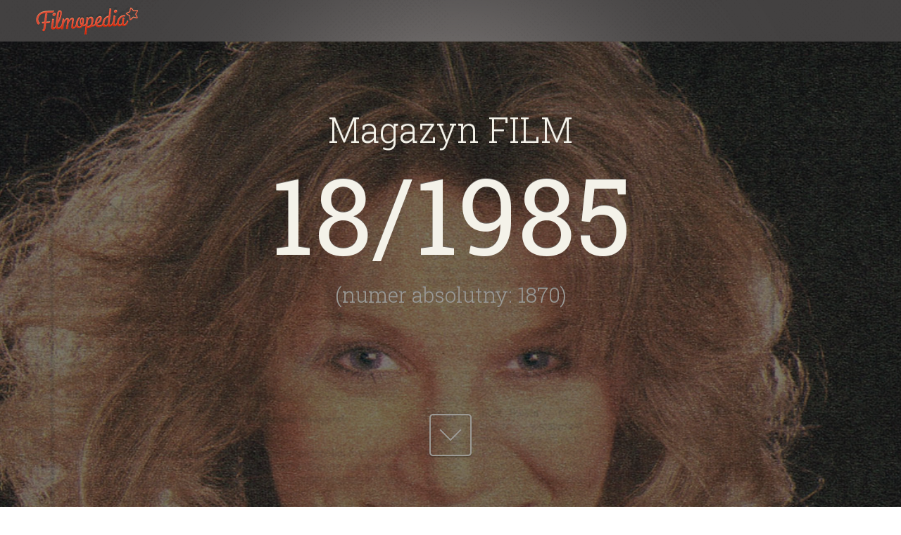

--- FILE ---
content_type: text/html;charset=UTF-8
request_url: https://www.filmopedia.org/archiwum/1985/1647/Film-1985-18.html
body_size: 10374
content:
<!DOCTYPE html> 
<html lang="pl"> 
<head>
<title>FILM: 18/1985 - Filmopedia</title>          
<meta charset="utf-8" />       
<meta name="description" content="" />
<meta name="keywords" content="FILM, 18, 1985, magazyn, filmopedia" />  
<meta name="robots" content="index,follow" />
<meta name="viewport" content="width=device-width, initial-scale=1, minimum-scale=1, user-scalable=yes" />
<meta name="application-name" content="Filmopedia" />
<meta name="msapplication-tooltip" content="Filmopedia" />
<meta name="msapplication-TileColor" content="#807B7A" />
<meta name="msapplication-TileImage" content="http:///_i/m.wprost/wprost_msapplication.png" />
<meta name="msapplication-square150x150logo" content="https://www.filmopedia.org/filmopedia/_i/icons/filmopedia-favicon-152x152.png" />
<meta name="HandheldFriendly" content="true" />
<meta name="apple-mobile-web-app-capable" content="true" />
<meta name="apple-mobile-web-app-status-bar-style" content="black" />
<meta property="image_src" content="https://www.filmopedia.org/_thumb/50/4a/d5/8616f2c455e357b04951d016b3.jpeg" />
<meta property="og:site_name" content="Filmopedia" />
<meta property="og:title" content="FILM: 18/1985 - Filmopedia" />
<meta property="og:description" content="" />
<meta property="og:url" content="https://www.filmopedia.org/archiwum/1985/1647/Film-1985-18.html" />
<meta property="og:image" content="https://www.filmopedia.org/_thumb/50/4a/d5/8616f2c455e357b04951d016b3.jpeg" />
<meta property="twitter:card" content="summary_large_image" />
<meta property="twitter:url" content="https://www.filmopedia.org/archiwum/1985/1647/Film-1985-18.html" />
<meta property="twitter:title" content="FILM: 18/1985 - Filmopedia" />
<meta property="twitter:description" content="" />
<meta property="twitter:image" content="https://www.filmopedia.org/_thumb/50/4a/d5/8616f2c455e357b04951d016b3.jpeg" />
<link rel="apple-touch-icon" href="https://www.filmopedia.org/filmopedia/_i/icons/filmopedia-favicon-57x57.png" sizes="57x57" />
<link rel="apple-touch-icon" href="https://www.filmopedia.org/filmopedia/_i/icons/filmopedia-favicon-60x60.png" sizes="60x60" />
<link rel="apple-touch-icon" href="https://www.filmopedia.org/filmopedia/_i/icons/filmopedia-favicon-72x72.png" sizes="72x72" />
<link rel="apple-touch-icon" href="https://www.filmopedia.org/filmopedia/_i/icons/filmopedia-favicon-76x76.png" sizes="76x76" />
<link rel="apple-touch-icon" href="https://www.filmopedia.org/filmopedia/_i/icons/filmopedia-favicon-114x114.png" sizes="114x114" />
<link rel="apple-touch-icon" href="https://www.filmopedia.org/filmopedia/_i/icons/filmopedia-favicon-120x120.png" sizes="120x120" />
<link rel="apple-touch-icon" href="https://www.filmopedia.org/filmopedia/_i/icons/filmopedia-favicon-144x144.png" sizes="144x144" />
<link rel="apple-touch-icon" href="https://www.filmopedia.org/filmopedia/_i/icons/filmopedia-favicon-152x152.png" sizes="152x152" />
<link rel="apple-touch-icon" href="https://www.filmopedia.org/filmopedia/_i/icons/filmopedia-favicon-180x180.png" sizes="180x180" />
<link rel="search" href="https://www.filmopedia.org/search/" title="Wyszukaj w Filmopedii" type="application/opensearchdescription+xml" />
<link rel="prev" href="/archiwum/1985/1647/11469/1985-film-18-024jpg.html" />
<link rel="next" href="/archiwum/1985/1647/11446/Dorota-Kaminska.html" />
<link rel="shortcut icon" href="/filmopedia/_i/icons/filmopedia-favicon.ico" type="image/x-icon" />
<link rel="icon" href="/filmopedia/_i/icons/filmopedia-favicon-32x32.png" type="image/png" />
<link rel="stylesheet" href="//fonts.googleapis.com/css?family=Roboto+Slab:400,100,300,700&amp;subset=latin,latin-ext,cyrillic,greek,greek-ext,cyrillic-ext" type="text/css" media="screen, projection" />
<link rel="stylesheet" href="//fonts.googleapis.com/css?family=Open+Sans:400,300,300italic,400italic,600,600italic,700,700italic,800,800italic&amp;subset=latin,greek-ext,greek,latin-ext,cyrillic,cyrillic-ext" type="text/css" media="screen, projection" />
<link rel="stylesheet" href="/_css/define.css" type="text/css" media="screen, projection" />
<link rel="stylesheet" href="/filmopedia/_css/filmopedia.css" type="text/css" media="screen, projection" />
<link rel="stylesheet" href="/_js/jquery/lightbox/css/lightbox.css" type="text/css" media="screen, projection" />
<link rel="stylesheet" href="/filmopedia/_css/filmopedia-issues.css" type="text/css" media="screen, projection" />
<script src="/_js/html5.js" type="text/javascript"></script>
<script src="//ajax.googleapis.com/ajax/libs/jquery/2.1.1/jquery.min.js" type="text/javascript"></script>
<script src="//ajax.googleapis.com/ajax/libs/jqueryui/1.11.0/jquery-ui.min.js" type="text/javascript"></script>
<script src="/_js/jquery/lightbox/lightbox-2.6.min.js" type="text/javascript"></script>
<script src="/_js/jquery/jquery.touchSwipe.min.js" type="text/javascript"></script>
<script src="/filmopedia/_js/filmopedia.js" type="text/javascript"></script>
<script src="/_js/jquery/jquery.easing.1.3.js" type="text/javascript"></script>
<script src="/_js/jquery/jquery.roundabout-shapes.js" type="text/javascript"></script>
<script src="/_js/jquery/jquery.roundabout.js" type="text/javascript"></script>

</head>                                                                                                                       
<body id="page-archiwum_wydane" class="page-archiwum_wydane page-route-archiwum-wydane" data-uri="/archiwum"> 
 
<div class="page-wrapper" id="top">  
<header id="header" class="header">      
    <div class="wrapper">
         <h1><a href="/">Filmopedia</a></h1>   
         <div class="search">  
                            
                            <div class="info">
                   <ul>
                        <li><em>67</em> lat historii</li>
                        <li><em>2536</em> wydań</li>
                        
                   </ul>
               </div>
         </div>
         <div class="project">
              <p>
                   <b>Celem projektu „Filmopedia”</b> jest skompletowanie i udostępnienie publiczne wszystkich wydań magazynu „Film”.
                   Do tej pory udało nam się zdigitalizować i opublikować 22 roczniki (co odpowiada ponad 490 wydaniom), które udostępniamy Państwu na tej stronie.
              </p>
              <p>
                   <b>Niestety części wydań nie posiadamy w naszym archiwum i aby projekt kontynuować zwracamy się do Państwa z pomocą o wsparcie poprzez nasz profil prowadzony na <a href="https://patronite.pl/filmopedia" target="patronite">patronite.pl</a></b>
              </p>
              <p style="display: none;">
                   <a href="/wsparcie/">Więcej informacji o wspierających nas osobach i instytucjach</a>
              </p>
              <p class="pisf">
                   Projekt współfinansowany przez
                   <a href="http://www.pisf.pl/pl" title="Polski Instytut Sztuki Filmowej" onclick="window.open(this.href); return false;" ><span>Polski Instytut Sztuki Filmowej</span></a>
              </p>
              <strong>Zobacz zdigitalizowane wydania Magazynu „FILM”</strong>
         </div>
        
    </div>
</header>    
<hr />
<div id="content" class="content">
<section id="section-years-slider" class="section section-years-slider section-years-slider-issue">   
    <div class="wrapper disabled-select">       
        <span class="next"></span>  
        <span class="prev"></span>    
        <h2>Archiwum</h2>   
        <ul class="disabled-select years-slider">               
           
                     <li class="disabled-select years years-40">    
             <strong>
                 <a href="/archiwum/dekada/40" data-year10="40" title="Magazyn FILM: 1946-1949">
                 <span>lata</span> 
                 40  
                 </a>
                 <!--1 <em>1946-1949</em>  --> 
             </strong>  
             <ul><li class="year-1946"><a href="/archiwum/1946" data-year="1946" title="Magazyn FILM: 1946rok">1946</a></li><li class="year-1947"><a href="/archiwum/1947" data-year="1947" title="Magazyn FILM: 1947rok">1947</a></li><li class="year-1948"><a href="/archiwum/1948" data-year="1948" title="Magazyn FILM: 1948rok">1948</a></li><li class="year-1949"><a href="/archiwum/1949" data-year="1949" title="Magazyn FILM: 1949rok">1949</a></li></ul>     
             </li>         
                   
                     <li class="disabled-select years years-50">    
             <strong>
                 <a href="/archiwum/dekada/50" data-year10="50" title="Magazyn FILM: 1950-1959">
                 <span>lata</span> 
                 50  
                 </a>
                 <!--1 <em>1950-1959</em>  --> 
             </strong>  
             <ul><li class="year-1950"><a href="/archiwum/1950" data-year="1950" title="Magazyn FILM: 1950rok">1950</a></li><li class="year-1951"><a href="/archiwum/1951" data-year="1951" title="Magazyn FILM: 1951rok">1951</a></li><li class="year-1952"><a href="/archiwum/1952" data-year="1952" title="Magazyn FILM: 1952rok">1952</a></li><li class="year-1953"><a href="/archiwum/1953" data-year="1953" title="Magazyn FILM: 1953rok">1953</a></li><li class="year-1954"><a href="/archiwum/1954" data-year="1954" title="Magazyn FILM: 1954rok">1954</a></li><li class="year-1955"><a href="/archiwum/1955" data-year="1955" title="Magazyn FILM: 1955rok">1955</a></li><li class="year-1956"><a href="/archiwum/1956" data-year="1956" title="Magazyn FILM: 1956rok">1956</a></li><li class="year-1957"><a href="/archiwum/1957" data-year="1957" title="Magazyn FILM: 1957rok">1957</a></li><li class="year-1958"><a href="/archiwum/1958" data-year="1958" title="Magazyn FILM: 1958rok">1958</a></li><li class="year-1959"><a href="/archiwum/1959" data-year="1959" title="Magazyn FILM: 1959rok">1959</a></li></ul>     
             </li>         
                   
                     <li class="disabled-select years years-60">    
             <strong>
                 <a href="/archiwum/dekada/60" data-year10="60" title="Magazyn FILM: 1960-1969">
                 <span>lata</span> 
                 60  
                 </a>
                 <!--1 <em>1960-1969</em>  --> 
             </strong>  
             <ul><li class="year-1960"><a href="/archiwum/1960" data-year="1960" title="Magazyn FILM: 1960rok">1960</a></li><li class="year-1961"><a href="/archiwum/1961" data-year="1961" title="Magazyn FILM: 1961rok">1961</a></li><li class="year-1962"><a href="/archiwum/1962" data-year="1962" title="Magazyn FILM: 1962rok">1962</a></li><li class="year-1963"><a href="/archiwum/1963" data-year="1963" title="Magazyn FILM: 1963rok">1963</a></li><li class="year-1964"><a href="/archiwum/1964" data-year="1964" title="Magazyn FILM: 1964rok">1964</a></li><li class="year-1965"><a href="/archiwum/1965" data-year="1965" title="Magazyn FILM: 1965rok">1965</a></li><li class="year-1966"><a href="/archiwum/1966" data-year="1966" title="Magazyn FILM: 1966rok">1966</a></li><li class="year-1967"><a href="/archiwum/1967" data-year="1967" title="Magazyn FILM: 1967rok">1967</a></li><li class="year-1968"><a href="/archiwum/1968" data-year="1968" title="Magazyn FILM: 1968rok">1968</a></li><li class="year-1969"><a href="/archiwum/1969" data-year="1969" title="Magazyn FILM: 1969rok">1969</a></li></ul>     
             </li>         
                   
                     <li class="disabled-select years years-70">    
             <strong>
                 <a href="/archiwum/dekada/70" data-year10="70" title="Magazyn FILM: 1970-1979">
                 <span>lata</span> 
                 70  
                 </a>
                 <!--1 <em>1970-1979</em>  --> 
             </strong>  
             <ul><li class="year-1970"><a href="/archiwum/1970" data-year="1970" title="Magazyn FILM: 1970rok">1970</a></li><li class="year-1971"><a href="/archiwum/1971" data-year="1971" title="Magazyn FILM: 1971rok">1971</a></li><li class="year-1972"><a href="/archiwum/1972" data-year="1972" title="Magazyn FILM: 1972rok">1972</a></li><li class="year-1973"><a href="/archiwum/1973" data-year="1973" title="Magazyn FILM: 1973rok">1973</a></li><li class="year-1974"><a href="/archiwum/1974" data-year="1974" title="Magazyn FILM: 1974rok">1974</a></li><li class="year-1975"><a href="/archiwum/1975" data-year="1975" title="Magazyn FILM: 1975rok">1975</a></li><li class="year-1976"><a href="/archiwum/1976" data-year="1976" title="Magazyn FILM: 1976rok">1976</a></li><li class="year-1977"><a href="/archiwum/1977" data-year="1977" title="Magazyn FILM: 1977rok">1977</a></li><li class="year-1978"><a href="/archiwum/1978" data-year="1978" title="Magazyn FILM: 1978rok">1978</a></li><li class="year-1979"><a href="/archiwum/1979" data-year="1979" title="Magazyn FILM: 1979rok">1979</a></li></ul>     
             </li>         
                   
                     <li class="disabled-select years years-80">    
             <strong>
                 <a href="/archiwum/dekada/80" data-year10="80" title="Magazyn FILM: 1980-1989">
                 <span>lata</span> 
                 80  
                 </a>
                 <!--1 <em>1980-1989</em>  --> 
             </strong>  
             <ul><li class="year-1980"><a href="/archiwum/1980" data-year="1980" title="Magazyn FILM: 1980rok">1980</a></li><li class="year-1981"><a href="/archiwum/1981" data-year="1981" title="Magazyn FILM: 1981rok">1981</a></li><li class="year-1982"><a href="/archiwum/1982" data-year="1982" title="Magazyn FILM: 1982rok">1982</a></li><li class="year-1983"><a href="/archiwum/1983" data-year="1983" title="Magazyn FILM: 1983rok">1983</a></li><li class="year-1984"><a href="/archiwum/1984" data-year="1984" title="Magazyn FILM: 1984rok">1984</a></li><li class="year-1985 selected"><a href="/archiwum/1985" data-year="1985" title="Magazyn FILM: 1985rok">1985</a></li><li class="year-1986"><a href="/archiwum/1986" data-year="1986" title="Magazyn FILM: 1986rok">1986</a></li><li class="year-1987"><a href="/archiwum/1987" data-year="1987" title="Magazyn FILM: 1987rok">1987</a></li><li class="year-1988"><a href="/archiwum/1988" data-year="1988" title="Magazyn FILM: 1988rok">1988</a></li><li class="year-1989"><a href="/archiwum/1989" data-year="1989" title="Magazyn FILM: 1989rok">1989</a></li></ul>     
             </li>         
                   
                     <li class="disabled-select years years-90">    
             <strong>
                 <a href="/archiwum/dekada/90" data-year10="90" title="Magazyn FILM: 1990-1999">
                 <span>lata</span> 
                 90  
                 </a>
                 <!--1 <em>1990-1999</em>  --> 
             </strong>  
             <ul><li class="year-1990"><a href="/archiwum/1990" data-year="1990" title="Magazyn FILM: 1990rok">1990</a></li><li class="year-1991"><a href="/archiwum/1991" data-year="1991" title="Magazyn FILM: 1991rok">1991</a></li><li class="year-1992"><a href="/archiwum/1992" data-year="1992" title="Magazyn FILM: 1992rok">1992</a></li><li class="year-1993"><a href="/archiwum/1993" data-year="1993" title="Magazyn FILM: 1993rok">1993</a></li><li class="year-1994"><a href="/archiwum/1994" data-year="1994" title="Magazyn FILM: 1994rok">1994</a></li><li class="year-1995"><a href="/archiwum/1995" data-year="1995" title="Magazyn FILM: 1995rok">1995</a></li><li class="year-1996"><a href="/archiwum/1996" data-year="1996" title="Magazyn FILM: 1996rok">1996</a></li><li class="year-1997"><a href="/archiwum/1997" data-year="1997" title="Magazyn FILM: 1997rok">1997</a></li><li class="year-1998"><a href="/archiwum/1998" data-year="1998" title="Magazyn FILM: 1998rok">1998</a></li><li class="year-1999"><a href="/archiwum/1999" data-year="1999" title="Magazyn FILM: 1999rok">1999</a></li></ul>     
             </li>         
                   
                     <li class="disabled-select years years-00">    
             <strong>
                 <a href="/archiwum/dekada/00" data-year10="00" title="Magazyn FILM: 2000-2009">
                 <span>lata</span> 
                 00  
                 </a>
                 <!--1 <em>2000-2009</em>  --> 
             </strong>  
             <ul><li class="year-2000"><a href="/archiwum/2000" data-year="2000" title="Magazyn FILM: 2000rok">2000</a></li><li class="year-2001"><a href="/archiwum/2001" data-year="2001" title="Magazyn FILM: 2001rok">2001</a></li><li class="year-2002"><a href="/archiwum/2002" data-year="2002" title="Magazyn FILM: 2002rok">2002</a></li><li class="year-2003"><a href="/archiwum/2003" data-year="2003" title="Magazyn FILM: 2003rok">2003</a></li><li class="year-2004"><a href="/archiwum/2004" data-year="2004" title="Magazyn FILM: 2004rok">2004</a></li><li class="year-2005"><a href="/archiwum/2005" data-year="2005" title="Magazyn FILM: 2005rok">2005</a></li><li class="year-2006"><a href="/archiwum/2006" data-year="2006" title="Magazyn FILM: 2006rok">2006</a></li><li class="year-2007"><a href="/archiwum/2007" data-year="2007" title="Magazyn FILM: 2007rok">2007</a></li><li class="year-2008"><a href="/archiwum/2008" data-year="2008" title="Magazyn FILM: 2008rok">2008</a></li><li class="year-2009"><a href="/archiwum/2009" data-year="2009" title="Magazyn FILM: 2009rok">2009</a></li></ul>     
             </li>         
                   
                     <li class="disabled-select years years-10">    
             <strong>
                 <a href="/archiwum/dekada/10" data-year10="10" title="Magazyn FILM: 2010-2013">
                 <span>lata</span> 
                 10  
                 </a>
                 <!--1 <em>2010-2013</em>  --> 
             </strong>  
             <ul><li class="year-2010"><a href="/archiwum/2010" data-year="2010" title="Magazyn FILM: 2010rok">2010</a></li><li class="year-2011"><a href="/archiwum/2011" data-year="2011" title="Magazyn FILM: 2011rok">2011</a></li><li class="year-2012"><a href="/archiwum/2012" data-year="2012" title="Magazyn FILM: 2012rok">2012</a></li><li class="year-2013"><a href="/archiwum/2013" data-year="2013" title="Magazyn FILM: 2013rok">2013</a></li></ul>     
             </li>         
                                                                                               
        </ul>                                                       
    </div>                                                          
</section>      
                                         
<section id="section-desc" class="section section-desc">  
       
    <article>        
                             
                  
             <div class="cover-header cover-header-1647" style="background-image: url(/_thumb/ea/25/5d/312aa2e3840c639f5e7a119ca9.jpeg);">
                 <span class="grid"></span>
                 <h2 class="title"><strong>Magazyn <span>Film</span></strong> <span>18</span>/1985 <em>(numer absolutny: 1870)</em></h2>
             </div>             
               
             <div class="wrapper wrapper-1">    
                      
                   
                 <div class="ta-center">
                 <a href="/numer/1985/1647/Film-1985-18.html" class="button">Przeglądaj wydanie <span>18/1985</span></a>  
                 </div> 
                    
             </div>        
            
              
         <div class="wrapper"> 
               
              
               
             <figure class="art-cover"> 
             <a href="/archiwum/1985/1647/11446/Okladka.html" title="FILM: 18/1985 (1870)">
             <img src="/_thumb/ea/25/5d/312aa2e3840c639f5e7a119ca9.jpeg" alt="FILM: 18/1985 (1870)" /></a>
             <legend>Okładka magazynu FILM: 18/1985 (1870)</legend>
             </figure>
                   
               
                                                              
                  
             <ul class="issue-list disabled-select issue-list-23">    
                                                                                                    
                     
                                                                                   
                            
                 <li class="disabled-select issue-item ">        
                     <a href="/archiwum/1985/1647/11447/1985-film-18-002jpg.html" title="FILM: 18/1985 (1870), strona 2" class="cover">
                     <img src="/_thumb/86/df/8b/a5ecef317f86480870b65918fb.jpeg"  
                          alt="FILM: 18/1985 (1870), strona 2" />
                     <span class="a"></span>  
                     <span class="t">
                     <em>strona</em>
                     <strong>2</strong> 
                     <span class="menu" title="Wyświetl tę stronę"></span> 
                     <span class="view" title="Przeglądaj tę stronę" onclick="location='/numer/1985/1647/Film-1985-18.html#2'; return false;"></span>
                     </span> 
                     <span class="keywords">wydanie: 18/1985</span>
                     </a> 
                 </li> 
                     
                                                                                   
                            
                 <li class="disabled-select issue-item ">        
                     <a href="/archiwum/1985/1647/11448/1985-film-18-003jpg.html" title="FILM: 18/1985 (1870), strona 3" class="cover">
                     <img src="/_thumb/fc/73/4a/15f055671d80229ba67b2adb2e.jpeg"  
                          alt="FILM: 18/1985 (1870), strona 3" />
                     <span class="a"></span>  
                     <span class="t">
                     <em>strona</em>
                     <strong>3</strong> 
                     <span class="menu" title="Wyświetl tę stronę"></span> 
                     <span class="view" title="Przeglądaj tę stronę" onclick="location='/numer/1985/1647/Film-1985-18.html#3'; return false;"></span>
                     </span> 
                     <span class="keywords">wydanie: 18/1985</span>
                     </a> 
                 </li> 
                     
                                                                                   
                            
                 <li class="disabled-select issue-item ">        
                     <a href="/archiwum/1985/1647/11449/1985-film-18-004jpg.html" title="FILM: 18/1985 (1870), strona 4" class="cover">
                     <img src="/_thumb/1b/c0/6c/9ccec4da2149edca02860b7a8e.jpeg"  
                          alt="FILM: 18/1985 (1870), strona 4" />
                     <span class="a"></span>  
                     <span class="t">
                     <em>strona</em>
                     <strong>4</strong> 
                     <span class="menu" title="Wyświetl tę stronę"></span> 
                     <span class="view" title="Przeglądaj tę stronę" onclick="location='/numer/1985/1647/Film-1985-18.html#4'; return false;"></span>
                     </span> 
                     <span class="keywords">wydanie: 18/1985</span>
                     </a> 
                 </li> 
                     
                                                                                   
                            
                 <li class="disabled-select issue-item ">        
                     <a href="/archiwum/1985/1647/11450/1985-film-18-005jpg.html" title="FILM: 18/1985 (1870), strona 5" class="cover">
                     <img src="/_thumb/ce/4c/28/f5f4a27235fbb36b099d75897c.jpeg"  
                          alt="FILM: 18/1985 (1870), strona 5" />
                     <span class="a"></span>  
                     <span class="t">
                     <em>strona</em>
                     <strong>5</strong> 
                     <span class="menu" title="Wyświetl tę stronę"></span> 
                     <span class="view" title="Przeglądaj tę stronę" onclick="location='/numer/1985/1647/Film-1985-18.html#5'; return false;"></span>
                     </span> 
                     <span class="keywords">wydanie: 18/1985</span>
                     </a> 
                 </li> 
                     
                                                                                   
                            
                 <li class="disabled-select issue-item ">        
                     <a href="/archiwum/1985/1647/11451/1985-film-18-006jpg.html" title="FILM: 18/1985 (1870), strona 6" class="cover">
                     <img src="/_thumb/37/1b/f1/9a87dbfd988dc1f94843689a45.jpeg"  
                          alt="FILM: 18/1985 (1870), strona 6" />
                     <span class="a"></span>  
                     <span class="t">
                     <em>strona</em>
                     <strong>6</strong> 
                     <span class="menu" title="Wyświetl tę stronę"></span> 
                     <span class="view" title="Przeglądaj tę stronę" onclick="location='/numer/1985/1647/Film-1985-18.html#6'; return false;"></span>
                     </span> 
                     <span class="keywords">wydanie: 18/1985</span>
                     </a> 
                 </li> 
                     
                                                                                   
                            
                 <li class="disabled-select issue-item ">        
                     <a href="/archiwum/1985/1647/11452/1985-film-18-007jpg.html" title="FILM: 18/1985 (1870), strona 7" class="cover">
                     <img src="/_thumb/e5/23/c3/645d88639bd65f87185257a247.jpeg"  
                          alt="FILM: 18/1985 (1870), strona 7" />
                     <span class="a"></span>  
                     <span class="t">
                     <em>strona</em>
                     <strong>7</strong> 
                     <span class="menu" title="Wyświetl tę stronę"></span> 
                     <span class="view" title="Przeglądaj tę stronę" onclick="location='/numer/1985/1647/Film-1985-18.html#7'; return false;"></span>
                     </span> 
                     <span class="keywords">wydanie: 18/1985</span>
                     </a> 
                 </li> 
                     
                                                                                   
                            
                 <li class="disabled-select issue-item ">        
                     <a href="/archiwum/1985/1647/11453/1985-film-18-008jpg.html" title="FILM: 18/1985 (1870), strona 8" class="cover">
                     <img src="/_thumb/73/a7/4f/25bf9c070a18162a16eae73912.jpeg"  
                          alt="FILM: 18/1985 (1870), strona 8" />
                     <span class="a"></span>  
                     <span class="t">
                     <em>strona</em>
                     <strong>8</strong> 
                     <span class="menu" title="Wyświetl tę stronę"></span> 
                     <span class="view" title="Przeglądaj tę stronę" onclick="location='/numer/1985/1647/Film-1985-18.html#8'; return false;"></span>
                     </span> 
                     <span class="keywords">wydanie: 18/1985</span>
                     </a> 
                 </li> 
                     
                                                                                   
                            
                 <li class="disabled-select issue-item ">        
                     <a href="/archiwum/1985/1647/11454/1985-film-18-009jpg.html" title="FILM: 18/1985 (1870), strona 9" class="cover">
                     <img src="/_thumb/ec/10/82/43be43e5a21fbb8796350e0b78.jpeg"  
                          alt="FILM: 18/1985 (1870), strona 9" />
                     <span class="a"></span>  
                     <span class="t">
                     <em>strona</em>
                     <strong>9</strong> 
                     <span class="menu" title="Wyświetl tę stronę"></span> 
                     <span class="view" title="Przeglądaj tę stronę" onclick="location='/numer/1985/1647/Film-1985-18.html#9'; return false;"></span>
                     </span> 
                     <span class="keywords">wydanie: 18/1985</span>
                     </a> 
                 </li> 
                     
                                                                                   
                            
                 <li class="disabled-select issue-item ">        
                     <a href="/archiwum/1985/1647/11455/1985-film-18-010jpg.html" title="FILM: 18/1985 (1870), strona 10" class="cover">
                     <img src="/_thumb/8b/7e/1c/bd1c336b5db32e791bfe084eaf.jpeg"  
                          alt="FILM: 18/1985 (1870), strona 10" />
                     <span class="a"></span>  
                     <span class="t">
                     <em>strona</em>
                     <strong>10</strong> 
                     <span class="menu" title="Wyświetl tę stronę"></span> 
                     <span class="view" title="Przeglądaj tę stronę" onclick="location='/numer/1985/1647/Film-1985-18.html#10'; return false;"></span>
                     </span> 
                     <span class="keywords">wydanie: 18/1985</span>
                     </a> 
                 </li> 
                     
                                                                                   
                            
                 <li class="disabled-select issue-item ">        
                     <a href="/archiwum/1985/1647/11456/1985-film-18-011jpg.html" title="FILM: 18/1985 (1870), strona 11" class="cover">
                     <img src="/_thumb/75/76/30/fed42b29d5a7fab11cd4a30925.jpeg"  
                          alt="FILM: 18/1985 (1870), strona 11" />
                     <span class="a"></span>  
                     <span class="t">
                     <em>strona</em>
                     <strong>11</strong> 
                     <span class="menu" title="Wyświetl tę stronę"></span> 
                     <span class="view" title="Przeglądaj tę stronę" onclick="location='/numer/1985/1647/Film-1985-18.html#11'; return false;"></span>
                     </span> 
                     <span class="keywords">wydanie: 18/1985</span>
                     </a> 
                 </li> 
                     
                                                                                   
                            
                 <li class="disabled-select issue-item ">        
                     <a href="/archiwum/1985/1647/11457/1985-film-18-012jpg.html" title="FILM: 18/1985 (1870), strona 12" class="cover">
                     <img src="/_thumb/60/0d/bd/c26e189cdc05c3a1da363b13ad.jpeg"  
                          alt="FILM: 18/1985 (1870), strona 12" />
                     <span class="a"></span>  
                     <span class="t">
                     <em>strona</em>
                     <strong>12</strong> 
                     <span class="menu" title="Wyświetl tę stronę"></span> 
                     <span class="view" title="Przeglądaj tę stronę" onclick="location='/numer/1985/1647/Film-1985-18.html#12'; return false;"></span>
                     </span> 
                     <span class="keywords">wydanie: 18/1985</span>
                     </a> 
                 </li> 
                     
                                                                                   
                            
                 <li class="disabled-select issue-item ">        
                     <a href="/archiwum/1985/1647/11458/1985-film-18-013jpg.html" title="FILM: 18/1985 (1870), strona 13" class="cover">
                     <img src="/_thumb/e3/16/9e/9fc50c1145ededf348f06fc33f.jpeg"  
                          alt="FILM: 18/1985 (1870), strona 13" />
                     <span class="a"></span>  
                     <span class="t">
                     <em>strona</em>
                     <strong>13</strong> 
                     <span class="menu" title="Wyświetl tę stronę"></span> 
                     <span class="view" title="Przeglądaj tę stronę" onclick="location='/numer/1985/1647/Film-1985-18.html#13'; return false;"></span>
                     </span> 
                     <span class="keywords">wydanie: 18/1985</span>
                     </a> 
                 </li> 
                     
                                                                                   
                            
                 <li class="disabled-select issue-item ">        
                     <a href="/archiwum/1985/1647/11459/1985-film-18-014jpg.html" title="FILM: 18/1985 (1870), strona 14" class="cover">
                     <img src="/_thumb/2e/16/6d/e18cf95df212da69e28c1166e6.jpeg"  
                          alt="FILM: 18/1985 (1870), strona 14" />
                     <span class="a"></span>  
                     <span class="t">
                     <em>strona</em>
                     <strong>14</strong> 
                     <span class="menu" title="Wyświetl tę stronę"></span> 
                     <span class="view" title="Przeglądaj tę stronę" onclick="location='/numer/1985/1647/Film-1985-18.html#14'; return false;"></span>
                     </span> 
                     <span class="keywords">wydanie: 18/1985</span>
                     </a> 
                 </li> 
                     
                                                                                   
                            
                 <li class="disabled-select issue-item ">        
                     <a href="/archiwum/1985/1647/11460/1985-film-18-015jpg.html" title="FILM: 18/1985 (1870), strona 15" class="cover">
                     <img src="/_thumb/68/ac/c8/c4c4f6b5d798d7143d89c854cb.jpeg"  
                          alt="FILM: 18/1985 (1870), strona 15" />
                     <span class="a"></span>  
                     <span class="t">
                     <em>strona</em>
                     <strong>15</strong> 
                     <span class="menu" title="Wyświetl tę stronę"></span> 
                     <span class="view" title="Przeglądaj tę stronę" onclick="location='/numer/1985/1647/Film-1985-18.html#15'; return false;"></span>
                     </span> 
                     <span class="keywords">wydanie: 18/1985</span>
                     </a> 
                 </li> 
                     
                                                                                   
                            
                 <li class="disabled-select issue-item ">        
                     <a href="/archiwum/1985/1647/11461/1985-film-18-016jpg.html" title="FILM: 18/1985 (1870), strona 16" class="cover">
                     <img src="/_thumb/5d/af/1b/2571057b97463b5a9479e723ad.jpeg"  
                          alt="FILM: 18/1985 (1870), strona 16" />
                     <span class="a"></span>  
                     <span class="t">
                     <em>strona</em>
                     <strong>16</strong> 
                     <span class="menu" title="Wyświetl tę stronę"></span> 
                     <span class="view" title="Przeglądaj tę stronę" onclick="location='/numer/1985/1647/Film-1985-18.html#16'; return false;"></span>
                     </span> 
                     <span class="keywords">wydanie: 18/1985</span>
                     </a> 
                 </li> 
                     
                                                                                   
                            
                 <li class="disabled-select issue-item ">        
                     <a href="/archiwum/1985/1647/11462/1985-film-18-017jpg.html" title="FILM: 18/1985 (1870), strona 17" class="cover">
                     <img src="/_thumb/48/32/e3/2dc551f828bf0499374232933d.jpeg"  
                          alt="FILM: 18/1985 (1870), strona 17" />
                     <span class="a"></span>  
                     <span class="t">
                     <em>strona</em>
                     <strong>17</strong> 
                     <span class="menu" title="Wyświetl tę stronę"></span> 
                     <span class="view" title="Przeglądaj tę stronę" onclick="location='/numer/1985/1647/Film-1985-18.html#17'; return false;"></span>
                     </span> 
                     <span class="keywords">wydanie: 18/1985</span>
                     </a> 
                 </li> 
                     
                                                                                   
                            
                 <li class="disabled-select issue-item ">        
                     <a href="/archiwum/1985/1647/11463/1985-film-18-018jpg.html" title="FILM: 18/1985 (1870), strona 18" class="cover">
                     <img src="/_thumb/fa/57/ff/dca89e4e2e9ce93f3a1f489e01.jpeg"  
                          alt="FILM: 18/1985 (1870), strona 18" />
                     <span class="a"></span>  
                     <span class="t">
                     <em>strona</em>
                     <strong>18</strong> 
                     <span class="menu" title="Wyświetl tę stronę"></span> 
                     <span class="view" title="Przeglądaj tę stronę" onclick="location='/numer/1985/1647/Film-1985-18.html#18'; return false;"></span>
                     </span> 
                     <span class="keywords">wydanie: 18/1985</span>
                     </a> 
                 </li> 
                     
                                                                                   
                            
                 <li class="disabled-select issue-item ">        
                     <a href="/archiwum/1985/1647/11464/1985-film-18-019jpg.html" title="FILM: 18/1985 (1870), strona 19" class="cover">
                     <img src="/_thumb/49/1c/1d/0f36249123fe9e63472d5b776b.jpeg"  
                          alt="FILM: 18/1985 (1870), strona 19" />
                     <span class="a"></span>  
                     <span class="t">
                     <em>strona</em>
                     <strong>19</strong> 
                     <span class="menu" title="Wyświetl tę stronę"></span> 
                     <span class="view" title="Przeglądaj tę stronę" onclick="location='/numer/1985/1647/Film-1985-18.html#19'; return false;"></span>
                     </span> 
                     <span class="keywords">wydanie: 18/1985</span>
                     </a> 
                 </li> 
                     
                                                                                   
                            
                 <li class="disabled-select issue-item ">        
                     <a href="/archiwum/1985/1647/11465/1985-film-18-020jpg.html" title="FILM: 18/1985 (1870), strona 20" class="cover">
                     <img src="/_thumb/2e/e4/dc/8088993cc35002482ef68109fd.jpeg"  
                          alt="FILM: 18/1985 (1870), strona 20" />
                     <span class="a"></span>  
                     <span class="t">
                     <em>strona</em>
                     <strong>20</strong> 
                     <span class="menu" title="Wyświetl tę stronę"></span> 
                     <span class="view" title="Przeglądaj tę stronę" onclick="location='/numer/1985/1647/Film-1985-18.html#20'; return false;"></span>
                     </span> 
                     <span class="keywords">wydanie: 18/1985</span>
                     </a> 
                 </li> 
                     
                                                                                   
                            
                 <li class="disabled-select issue-item ">        
                     <a href="/archiwum/1985/1647/11466/1985-film-18-021jpg.html" title="FILM: 18/1985 (1870), strona 21" class="cover">
                     <img src="/_thumb/8d/e4/fc/b9a34d196b107ba911441fca84.jpeg"  
                          alt="FILM: 18/1985 (1870), strona 21" />
                     <span class="a"></span>  
                     <span class="t">
                     <em>strona</em>
                     <strong>21</strong> 
                     <span class="menu" title="Wyświetl tę stronę"></span> 
                     <span class="view" title="Przeglądaj tę stronę" onclick="location='/numer/1985/1647/Film-1985-18.html#21'; return false;"></span>
                     </span> 
                     <span class="keywords">wydanie: 18/1985</span>
                     </a> 
                 </li> 
                     
                                                                                   
                            
                 <li class="disabled-select issue-item ">        
                     <a href="/archiwum/1985/1647/11467/1985-film-18-022jpg.html" title="FILM: 18/1985 (1870), strona 22" class="cover">
                     <img src="/_thumb/ac/e9/da/42bda683b4814573c921e94aad.jpeg"  
                          alt="FILM: 18/1985 (1870), strona 22" />
                     <span class="a"></span>  
                     <span class="t">
                     <em>strona</em>
                     <strong>22</strong> 
                     <span class="menu" title="Wyświetl tę stronę"></span> 
                     <span class="view" title="Przeglądaj tę stronę" onclick="location='/numer/1985/1647/Film-1985-18.html#22'; return false;"></span>
                     </span> 
                     <span class="keywords">wydanie: 18/1985</span>
                     </a> 
                 </li> 
                     
                                                                                   
                            
                 <li class="disabled-select issue-item ">        
                     <a href="/archiwum/1985/1647/11468/1985-film-18-023jpg.html" title="FILM: 18/1985 (1870), strona 23" class="cover">
                     <img src="/_thumb/1c/fd/fc/9977efae2b5d1a012e4a7e220c.jpeg"  
                          alt="FILM: 18/1985 (1870), strona 23" />
                     <span class="a"></span>  
                     <span class="t">
                     <em>strona</em>
                     <strong>23</strong> 
                     <span class="menu" title="Wyświetl tę stronę"></span> 
                     <span class="view" title="Przeglądaj tę stronę" onclick="location='/numer/1985/1647/Film-1985-18.html#23'; return false;"></span>
                     </span> 
                     <span class="keywords">wydanie: 18/1985</span>
                     </a> 
                 </li> 
                     
                                                                                   
                            
                 <li class="disabled-select issue-item ">        
                     <a href="/archiwum/1985/1647/11469/1985-film-18-024jpg.html" title="FILM: 18/1985 (1870), strona 24" class="cover">
                     <img src="/_thumb/33/b7/bd/9b6157799fbe61c53b05a42352.jpeg"  
                          alt="FILM: 18/1985 (1870), strona 24" />
                     <span class="a"></span>  
                     <span class="t">
                     <em>strona</em>
                     <strong>24</strong> 
                     <span class="menu" title="Wyświetl tę stronę"></span> 
                     <span class="view" title="Przeglądaj tę stronę" onclick="location='/numer/1985/1647/Film-1985-18.html#24'; return false;"></span>
                     </span> 
                     <span class="keywords">wydanie: 18/1985</span>
                     </a> 
                 </li> 
                     
                    
             </ul>  
                  
         </div>   
    </article>  
        
                       
</section>
                                     
<section id="section-covers" class="section section-covers">   
    <div class="wrapper"> 
         <h2><a href="/archiwum/1985">Rok 1985</a>  - pozostałe wydania</h2>  
         <ul class="issue-list issue-list-52">
        <li class="disabled-select issue-item ">        
         <a href="/archiwum/1985/1630/Film-1985-1.html" title="FILM: 1/1985 (1853)" class="cover">
                      <img src="/_thumb/cb/53/d4/ed091382ca797dd894ca33a4a4.jpeg" alt="FILM: 1/1985 (1853)" />
                  <span class="a"></span>  
         <span class="t">
               <em>wydanie</em>
               <strong><span>1</span>/1985</strong>
               <span class="menu" title="Opis numeru"></span>    
               <span class="view" title="Przeglądaj" onclick="location='/numer/1985/1630/Film-1985-1.html'; return false;" data-url="/numer/1985/1630/Film-1985-1.html"></span>
               <span class="keywords"></span>
         </span>
         </a> 
    </li>   
        <li class="disabled-select issue-item ">        
         <a href="/archiwum/1985/1631/Film-1985-2.html" title="FILM: 2/1985 (1854)" class="cover">
                      <img src="/_thumb/53/02/ec/0f9a96985b38b48fc5f6a9acd9.jpeg" alt="FILM: 2/1985 (1854)" />
                  <span class="a"></span>  
         <span class="t">
               <em>wydanie</em>
               <strong><span>2</span>/1985</strong>
               <span class="menu" title="Opis numeru"></span>    
               <span class="view" title="Przeglądaj" onclick="location='/numer/1985/1631/Film-1985-2.html'; return false;" data-url="/numer/1985/1631/Film-1985-2.html"></span>
               <span class="keywords"></span>
         </span>
         </a> 
    </li>   
        <li class="disabled-select issue-item ">        
         <a href="/archiwum/1985/1632/Film-1985-3.html" title="FILM: 3/1985 (1855)" class="cover">
                      <img src="/_thumb/29/7a/6f/9e5846f693db9220e3ae5236b8.jpeg" alt="FILM: 3/1985 (1855)" />
                  <span class="a"></span>  
         <span class="t">
               <em>wydanie</em>
               <strong><span>3</span>/1985</strong>
               <span class="menu" title="Opis numeru"></span>    
               <span class="view" title="Przeglądaj" onclick="location='/numer/1985/1632/Film-1985-3.html'; return false;" data-url="/numer/1985/1632/Film-1985-3.html"></span>
               <span class="keywords"></span>
         </span>
         </a> 
    </li>   
        <li class="disabled-select issue-item ">        
         <a href="/archiwum/1985/1633/Film-1985-4.html" title="FILM: 4/1985 (1856)" class="cover">
                      <img src="/_thumb/86/bb/17/81460cdda84d5b2f7ba10848ec.jpeg" alt="FILM: 4/1985 (1856)" />
                  <span class="a"></span>  
         <span class="t">
               <em>wydanie</em>
               <strong><span>4</span>/1985</strong>
               <span class="menu" title="Opis numeru"></span>    
               <span class="view" title="Przeglądaj" onclick="location='/numer/1985/1633/Film-1985-4.html'; return false;" data-url="/numer/1985/1633/Film-1985-4.html"></span>
               <span class="keywords"></span>
         </span>
         </a> 
    </li>   
        <li class="disabled-select issue-item ">        
         <a href="/archiwum/1985/1634/Film-1985-5.html" title="FILM: 5/1985 (1857)" class="cover">
                      <img src="/_thumb/36/31/99/6a6eb6f43da2bada8113fdacbf.jpeg" alt="FILM: 5/1985 (1857)" />
                  <span class="a"></span>  
         <span class="t">
               <em>wydanie</em>
               <strong><span>5</span>/1985</strong>
               <span class="menu" title="Opis numeru"></span>    
               <span class="view" title="Przeglądaj" onclick="location='/numer/1985/1634/Film-1985-5.html'; return false;" data-url="/numer/1985/1634/Film-1985-5.html"></span>
               <span class="keywords"></span>
         </span>
         </a> 
    </li>   
        <li class="disabled-select issue-item ">        
         <a href="/archiwum/1985/1635/Film-1985-6.html" title="FILM: 6/1985 (1858)" class="cover">
                      <img src="/_thumb/cd/60/de/a8a8e20ae1985d8fb675eb5b65.jpeg" alt="FILM: 6/1985 (1858)" />
                  <span class="a"></span>  
         <span class="t">
               <em>wydanie</em>
               <strong><span>6</span>/1985</strong>
               <span class="menu" title="Opis numeru"></span>    
               <span class="view" title="Przeglądaj" onclick="location='/numer/1985/1635/Film-1985-6.html'; return false;" data-url="/numer/1985/1635/Film-1985-6.html"></span>
               <span class="keywords"></span>
         </span>
         </a> 
    </li>   
        <li class="disabled-select issue-item ">        
         <a href="/archiwum/1985/1636/Film-1985-7.html" title="FILM: 7/1985 (1859)" class="cover">
                      <img src="/_thumb/32/e7/ac/f08e474d72ba0d9cf5d0bf59a1.jpeg" alt="FILM: 7/1985 (1859)" />
                  <span class="a"></span>  
         <span class="t">
               <em>wydanie</em>
               <strong><span>7</span>/1985</strong>
               <span class="menu" title="Opis numeru"></span>    
               <span class="view" title="Przeglądaj" onclick="location='/numer/1985/1636/Film-1985-7.html'; return false;" data-url="/numer/1985/1636/Film-1985-7.html"></span>
               <span class="keywords"></span>
         </span>
         </a> 
    </li>   
        <li class="disabled-select issue-item ">        
         <a href="/archiwum/1985/1637/Film-1985-8.html" title="FILM: 8/1985 (1860)" class="cover">
                      <img src="/_thumb/44/ee/fe/2fb858b9c52f1805c01d1d26bc.jpeg" alt="FILM: 8/1985 (1860)" />
                  <span class="a"></span>  
         <span class="t">
               <em>wydanie</em>
               <strong><span>8</span>/1985</strong>
               <span class="menu" title="Opis numeru"></span>    
               <span class="view" title="Przeglądaj" onclick="location='/numer/1985/1637/Film-1985-8.html'; return false;" data-url="/numer/1985/1637/Film-1985-8.html"></span>
               <span class="keywords"></span>
         </span>
         </a> 
    </li>   
        <li class="disabled-select issue-item ">        
         <a href="/archiwum/1985/1638/Film-1985-9.html" title="FILM: 9/1985 (1861)" class="cover">
                      <img src="/_thumb/3d/95/73/3823838c4ebd003538b85ccc17.jpeg" alt="FILM: 9/1985 (1861)" />
                  <span class="a"></span>  
         <span class="t">
               <em>wydanie</em>
               <strong><span>9</span>/1985</strong>
               <span class="menu" title="Opis numeru"></span>    
               <span class="view" title="Przeglądaj" onclick="location='/numer/1985/1638/Film-1985-9.html'; return false;" data-url="/numer/1985/1638/Film-1985-9.html"></span>
               <span class="keywords"></span>
         </span>
         </a> 
    </li>   
        <li class="disabled-select issue-item ">        
         <a href="/archiwum/1985/1639/Film-1985-10.html" title="FILM: 10/1985 (1862)" class="cover">
                      <img src="/_thumb/5d/d6/e8/e08c5b8aeb9c1ae00d3d95ce78.jpeg" alt="FILM: 10/1985 (1862)" />
                  <span class="a"></span>  
         <span class="t">
               <em>wydanie</em>
               <strong><span>10</span>/1985</strong>
               <span class="menu" title="Opis numeru"></span>    
               <span class="view" title="Przeglądaj" onclick="location='/numer/1985/1639/Film-1985-10.html'; return false;" data-url="/numer/1985/1639/Film-1985-10.html"></span>
               <span class="keywords"></span>
         </span>
         </a> 
    </li>   
        <li class="disabled-select issue-item ">        
         <a href="/archiwum/1985/1640/Film-1985-11.html" title="FILM: 11/1985 (1863)" class="cover">
                      <img src="/_thumb/91/23/d7/859cc654d36b24ea125fc3531c.jpeg" alt="FILM: 11/1985 (1863)" />
                  <span class="a"></span>  
         <span class="t">
               <em>wydanie</em>
               <strong><span>11</span>/1985</strong>
               <span class="menu" title="Opis numeru"></span>    
               <span class="view" title="Przeglądaj" onclick="location='/numer/1985/1640/Film-1985-11.html'; return false;" data-url="/numer/1985/1640/Film-1985-11.html"></span>
               <span class="keywords"></span>
         </span>
         </a> 
    </li>   
        <li class="disabled-select issue-item ">        
         <a href="/archiwum/1985/1641/Film-1985-12.html" title="FILM: 12/1985 (1864)" class="cover">
                      <img src="/_thumb/5a/ee/bf/5fdda7704a121dd2d135cae339.jpeg" alt="FILM: 12/1985 (1864)" />
                  <span class="a"></span>  
         <span class="t">
               <em>wydanie</em>
               <strong><span>12</span>/1985</strong>
               <span class="menu" title="Opis numeru"></span>    
               <span class="view" title="Przeglądaj" onclick="location='/numer/1985/1641/Film-1985-12.html'; return false;" data-url="/numer/1985/1641/Film-1985-12.html"></span>
               <span class="keywords"></span>
         </span>
         </a> 
    </li>   
        <li class="disabled-select issue-item ">        
         <a href="/archiwum/1985/1642/Film-1985-13.html" title="FILM: 13/1985 (1865)" class="cover">
                      <img src="/_thumb/4b/8b/cf/bc7e99dfa0d42eff8b6aee1661.jpeg" alt="FILM: 13/1985 (1865)" />
                  <span class="a"></span>  
         <span class="t">
               <em>wydanie</em>
               <strong><span>13</span>/1985</strong>
               <span class="menu" title="Opis numeru"></span>    
               <span class="view" title="Przeglądaj" onclick="location='/numer/1985/1642/Film-1985-13.html'; return false;" data-url="/numer/1985/1642/Film-1985-13.html"></span>
               <span class="keywords"></span>
         </span>
         </a> 
    </li>   
        <li class="disabled-select issue-item ">        
         <a href="/archiwum/1985/1643/Film-1985-14.html" title="FILM: 14/1985 (1866)" class="cover">
                      <img src="/_thumb/ac/57/83/2a2d1ca993f248017800f7b21d.jpeg" alt="FILM: 14/1985 (1866)" />
                  <span class="a"></span>  
         <span class="t">
               <em>wydanie</em>
               <strong><span>14</span>/1985</strong>
               <span class="menu" title="Opis numeru"></span>    
               <span class="view" title="Przeglądaj" onclick="location='/numer/1985/1643/Film-1985-14.html'; return false;" data-url="/numer/1985/1643/Film-1985-14.html"></span>
               <span class="keywords"></span>
         </span>
         </a> 
    </li>   
        <li class="disabled-select issue-item ">        
         <a href="/archiwum/1985/1644/Film-1985-15.html" title="FILM: 15/1985 (1867)" class="cover">
                      <img src="/_thumb/24/b8/bb/2e01274b7d01d1a279d7dd5261.jpeg" alt="FILM: 15/1985 (1867)" />
                  <span class="a"></span>  
         <span class="t">
               <em>wydanie</em>
               <strong><span>15</span>/1985</strong>
               <span class="menu" title="Opis numeru"></span>    
               <span class="view" title="Przeglądaj" onclick="location='/numer/1985/1644/Film-1985-15.html'; return false;" data-url="/numer/1985/1644/Film-1985-15.html"></span>
               <span class="keywords"></span>
         </span>
         </a> 
    </li>   
        <li class="disabled-select issue-item ">        
         <a href="/archiwum/1985/1645/Film-1985-16.html" title="FILM: 16/1985 (1868)" class="cover">
                      <img src="/_thumb/e3/37/d5/62919265391508776eb550c7a4.jpeg" alt="FILM: 16/1985 (1868)" />
                  <span class="a"></span>  
         <span class="t">
               <em>wydanie</em>
               <strong><span>16</span>/1985</strong>
               <span class="menu" title="Opis numeru"></span>    
               <span class="view" title="Przeglądaj" onclick="location='/numer/1985/1645/Film-1985-16.html'; return false;" data-url="/numer/1985/1645/Film-1985-16.html"></span>
               <span class="keywords"></span>
         </span>
         </a> 
    </li>   
        <li class="disabled-select issue-item ">        
         <a href="/archiwum/1985/1646/Film-1985-17.html" title="FILM: 17/1985 (1869)" class="cover">
                      <img src="/_thumb/f2/b1/f5/404ac955d5325605ebb6b94aa4.jpeg" alt="FILM: 17/1985 (1869)" />
                  <span class="a"></span>  
         <span class="t">
               <em>wydanie</em>
               <strong><span>17</span>/1985</strong>
               <span class="menu" title="Opis numeru"></span>    
               <span class="view" title="Przeglądaj" onclick="location='/numer/1985/1646/Film-1985-17.html'; return false;" data-url="/numer/1985/1646/Film-1985-17.html"></span>
               <span class="keywords"></span>
         </span>
         </a> 
    </li>   
        <li class="disabled-select issue-item  issue-item-selected">        
         <a href="/archiwum/1985/1647/Film-1985-18.html" title="FILM: 18/1985 (1870)" class="cover">
                      <img src="/_thumb/96/85/a6/d5753375d55ce1015233ce21aa.jpeg" alt="FILM: 18/1985 (1870)" />
                  <span class="a"></span>  
         <span class="t">
               <em>wydanie</em>
               <strong><span>18</span>/1985</strong>
               <span class="menu" title="Opis numeru"></span>    
               <span class="view" title="Przeglądaj" onclick="location='/numer/1985/1647/Film-1985-18.html'; return false;" data-url="/numer/1985/1647/Film-1985-18.html"></span>
               <span class="keywords"></span>
         </span>
         </a> 
    </li>   
        <li class="disabled-select issue-item ">        
         <a href="/archiwum/1985/1648/Film-1985-19.html" title="FILM: 19/1985 (1871)" class="cover">
                      <img src="/_thumb/27/e9/7a/ab2fef3489b722e92c50f535ee.jpeg" alt="FILM: 19/1985 (1871)" />
                  <span class="a"></span>  
         <span class="t">
               <em>wydanie</em>
               <strong><span>19</span>/1985</strong>
               <span class="menu" title="Opis numeru"></span>    
               <span class="view" title="Przeglądaj" onclick="location='/numer/1985/1648/Film-1985-19.html'; return false;" data-url="/numer/1985/1648/Film-1985-19.html"></span>
               <span class="keywords"></span>
         </span>
         </a> 
    </li>   
        <li class="disabled-select issue-item ">        
         <a href="/archiwum/1985/1649/Film-1985-20.html" title="FILM: 20/1985 (1872)" class="cover">
                      <img src="/_thumb/a7/95/4e/8c1d36128daead6e9023235148.jpeg" alt="FILM: 20/1985 (1872)" />
                  <span class="a"></span>  
         <span class="t">
               <em>wydanie</em>
               <strong><span>20</span>/1985</strong>
               <span class="menu" title="Opis numeru"></span>    
               <span class="view" title="Przeglądaj" onclick="location='/numer/1985/1649/Film-1985-20.html'; return false;" data-url="/numer/1985/1649/Film-1985-20.html"></span>
               <span class="keywords"></span>
         </span>
         </a> 
    </li>   
        <li class="disabled-select issue-item ">        
         <a href="/archiwum/1985/1650/Film-1985-21.html" title="FILM: 21/1985 (1873)" class="cover">
                      <img src="/_thumb/9f/54/d8/b556010522ccc3b17eb32c6046.jpeg" alt="FILM: 21/1985 (1873)" />
                  <span class="a"></span>  
         <span class="t">
               <em>wydanie</em>
               <strong><span>21</span>/1985</strong>
               <span class="menu" title="Opis numeru"></span>    
               <span class="view" title="Przeglądaj" onclick="location='/numer/1985/1650/Film-1985-21.html'; return false;" data-url="/numer/1985/1650/Film-1985-21.html"></span>
               <span class="keywords"></span>
         </span>
         </a> 
    </li>   
        <li class="disabled-select issue-item ">        
         <a href="/archiwum/1985/1651/Film-1985-22.html" title="FILM: 22/1985 (1874)" class="cover">
                      <img src="/_thumb/8f/be/4e/9a7e53b47cdf2a9ac523f64035.jpeg" alt="FILM: 22/1985 (1874)" />
                  <span class="a"></span>  
         <span class="t">
               <em>wydanie</em>
               <strong><span>22</span>/1985</strong>
               <span class="menu" title="Opis numeru"></span>    
               <span class="view" title="Przeglądaj" onclick="location='/numer/1985/1651/Film-1985-22.html'; return false;" data-url="/numer/1985/1651/Film-1985-22.html"></span>
               <span class="keywords"></span>
         </span>
         </a> 
    </li>   
        <li class="disabled-select issue-item ">        
         <a href="/archiwum/1985/1652/Film-1985-23.html" title="FILM: 23/1985 (1875)" class="cover">
                      <img src="/_thumb/1f/66/47/40b20ef0ac0eb5ab0ed07348b1.jpeg" alt="FILM: 23/1985 (1875)" />
                  <span class="a"></span>  
         <span class="t">
               <em>wydanie</em>
               <strong><span>23</span>/1985</strong>
               <span class="menu" title="Opis numeru"></span>    
               <span class="view" title="Przeglądaj" onclick="location='/numer/1985/1652/Film-1985-23.html'; return false;" data-url="/numer/1985/1652/Film-1985-23.html"></span>
               <span class="keywords"></span>
         </span>
         </a> 
    </li>   
        <li class="disabled-select issue-item ">        
         <a href="/archiwum/1985/1653/Film-1985-24.html" title="FILM: 24/1985 (1876)" class="cover">
                      <img src="/_thumb/30/ba/c9/c4a2261b77cc9bcd05772efbc7.jpeg" alt="FILM: 24/1985 (1876)" />
                  <span class="a"></span>  
         <span class="t">
               <em>wydanie</em>
               <strong><span>24</span>/1985</strong>
               <span class="menu" title="Opis numeru"></span>    
               <span class="view" title="Przeglądaj" onclick="location='/numer/1985/1653/Film-1985-24.html'; return false;" data-url="/numer/1985/1653/Film-1985-24.html"></span>
               <span class="keywords"></span>
         </span>
         </a> 
    </li>   
        <li class="disabled-select issue-item ">        
         <a href="/archiwum/1985/1654/Film-1985-25.html" title="FILM: 25/1985 (1877)" class="cover">
                      <img src="/_thumb/24/cd/b3/fbd5411948c490388eda949554.jpeg" alt="FILM: 25/1985 (1877)" />
                  <span class="a"></span>  
         <span class="t">
               <em>wydanie</em>
               <strong><span>25</span>/1985</strong>
               <span class="menu" title="Opis numeru"></span>    
               <span class="view" title="Przeglądaj" onclick="location='/numer/1985/1654/Film-1985-25.html'; return false;" data-url="/numer/1985/1654/Film-1985-25.html"></span>
               <span class="keywords"></span>
         </span>
         </a> 
    </li>   
        <li class="disabled-select issue-item ">        
         <a href="/archiwum/1985/1655/Film-1985-26.html" title="FILM: 26/1985 (1878)" class="cover">
                      <img src="/_thumb/d1/ec/f0/932eb2286ad41455e8408ce3ff.jpeg" alt="FILM: 26/1985 (1878)" />
                  <span class="a"></span>  
         <span class="t">
               <em>wydanie</em>
               <strong><span>26</span>/1985</strong>
               <span class="menu" title="Opis numeru"></span>    
               <span class="view" title="Przeglądaj" onclick="location='/numer/1985/1655/Film-1985-26.html'; return false;" data-url="/numer/1985/1655/Film-1985-26.html"></span>
               <span class="keywords"></span>
         </span>
         </a> 
    </li>   
        <li class="disabled-select issue-item ">        
         <a href="/archiwum/1985/1656/Film-1985-27.html" title="FILM: 27/1985 (1879)" class="cover">
                      <img src="/_thumb/92/eb/b3/bfc388e7bc62fd0d8f0c2133e7.jpeg" alt="FILM: 27/1985 (1879)" />
                  <span class="a"></span>  
         <span class="t">
               <em>wydanie</em>
               <strong><span>27</span>/1985</strong>
               <span class="menu" title="Opis numeru"></span>    
               <span class="view" title="Przeglądaj" onclick="location='/numer/1985/1656/Film-1985-27.html'; return false;" data-url="/numer/1985/1656/Film-1985-27.html"></span>
               <span class="keywords"></span>
         </span>
         </a> 
    </li>   
        <li class="disabled-select issue-item ">        
         <a href="/archiwum/1985/1657/Film-1985-28.html" title="FILM: 28/1985 (1880)" class="cover">
                      <img src="/_thumb/8e/0b/d3/004d3bdca7e95dc90e5caffae1.jpeg" alt="FILM: 28/1985 (1880)" />
                  <span class="a"></span>  
         <span class="t">
               <em>wydanie</em>
               <strong><span>28</span>/1985</strong>
               <span class="menu" title="Opis numeru"></span>    
               <span class="view" title="Przeglądaj" onclick="location='/numer/1985/1657/Film-1985-28.html'; return false;" data-url="/numer/1985/1657/Film-1985-28.html"></span>
               <span class="keywords"></span>
         </span>
         </a> 
    </li>   
        <li class="disabled-select issue-item ">        
         <a href="/archiwum/1985/1658/Film-1985-29.html" title="FILM: 29/1985 (1881)" class="cover">
                      <img src="/_thumb/d8/58/2f/bd1af4f3c4c64235b1ce4c392f.jpeg" alt="FILM: 29/1985 (1881)" />
                  <span class="a"></span>  
         <span class="t">
               <em>wydanie</em>
               <strong><span>29</span>/1985</strong>
               <span class="menu" title="Opis numeru"></span>    
               <span class="view" title="Przeglądaj" onclick="location='/numer/1985/1658/Film-1985-29.html'; return false;" data-url="/numer/1985/1658/Film-1985-29.html"></span>
               <span class="keywords"></span>
         </span>
         </a> 
    </li>   
        <li class="disabled-select issue-item ">        
         <a href="/archiwum/1985/1659/Film-1985-30.html" title="FILM: 30/1985 (1882)" class="cover">
                      <img src="/_thumb/95/18/04/0f344f3d0f7ac46af0510df561.jpeg" alt="FILM: 30/1985 (1882)" />
                  <span class="a"></span>  
         <span class="t">
               <em>wydanie</em>
               <strong><span>30</span>/1985</strong>
               <span class="menu" title="Opis numeru"></span>    
               <span class="view" title="Przeglądaj" onclick="location='/numer/1985/1659/Film-1985-30.html'; return false;" data-url="/numer/1985/1659/Film-1985-30.html"></span>
               <span class="keywords"></span>
         </span>
         </a> 
    </li>   
        <li class="disabled-select issue-item ">        
         <a href="/archiwum/1985/1660/Film-1985-31.html" title="FILM: 31/1985 (1883)" class="cover">
                      <img src="/_thumb/67/ed/3d/295a528124e85a82c4f0a344be.jpeg" alt="FILM: 31/1985 (1883)" />
                  <span class="a"></span>  
         <span class="t">
               <em>wydanie</em>
               <strong><span>31</span>/1985</strong>
               <span class="menu" title="Opis numeru"></span>    
               <span class="view" title="Przeglądaj" onclick="location='/numer/1985/1660/Film-1985-31.html'; return false;" data-url="/numer/1985/1660/Film-1985-31.html"></span>
               <span class="keywords"></span>
         </span>
         </a> 
    </li>   
        <li class="disabled-select issue-item ">        
         <a href="/archiwum/1985/1661/Film-1985-32.html" title="FILM: 32/1985 (1884)" class="cover">
                      <img src="/_thumb/ea/49/ee/346ccf3f079232e02a5b943ee9.jpeg" alt="FILM: 32/1985 (1884)" />
                  <span class="a"></span>  
         <span class="t">
               <em>wydanie</em>
               <strong><span>32</span>/1985</strong>
               <span class="menu" title="Opis numeru"></span>    
               <span class="view" title="Przeglądaj" onclick="location='/numer/1985/1661/Film-1985-32.html'; return false;" data-url="/numer/1985/1661/Film-1985-32.html"></span>
               <span class="keywords"></span>
         </span>
         </a> 
    </li>   
        <li class="disabled-select issue-item ">        
         <a href="/archiwum/1985/1662/Film-1985-33.html" title="FILM: 33/1985 (1885)" class="cover">
                      <img src="/_thumb/69/90/09/5fefb99e0cd8993d62cc9b0c73.jpeg" alt="FILM: 33/1985 (1885)" />
                  <span class="a"></span>  
         <span class="t">
               <em>wydanie</em>
               <strong><span>33</span>/1985</strong>
               <span class="menu" title="Opis numeru"></span>    
               <span class="view" title="Przeglądaj" onclick="location='/numer/1985/1662/Film-1985-33.html'; return false;" data-url="/numer/1985/1662/Film-1985-33.html"></span>
               <span class="keywords"></span>
         </span>
         </a> 
    </li>   
        <li class="disabled-select issue-item ">        
         <a href="/archiwum/1985/1663/Film-1985-34.html" title="FILM: 34/1985 (1886)" class="cover">
                      <img src="/_thumb/0a/53/5c/90f4bb6318514c38290233034b.jpeg" alt="FILM: 34/1985 (1886)" />
                  <span class="a"></span>  
         <span class="t">
               <em>wydanie</em>
               <strong><span>34</span>/1985</strong>
               <span class="menu" title="Opis numeru"></span>    
               <span class="view" title="Przeglądaj" onclick="location='/numer/1985/1663/Film-1985-34.html'; return false;" data-url="/numer/1985/1663/Film-1985-34.html"></span>
               <span class="keywords"></span>
         </span>
         </a> 
    </li>   
        <li class="disabled-select issue-item ">        
         <a href="/archiwum/1985/1664/Film-1985-35.html" title="FILM: 35/1985 (1887)" class="cover">
                      <img src="/_thumb/16/c5/a2/6cd7394f2e8498c7e41573cfea.jpeg" alt="FILM: 35/1985 (1887)" />
                  <span class="a"></span>  
         <span class="t">
               <em>wydanie</em>
               <strong><span>35</span>/1985</strong>
               <span class="menu" title="Opis numeru"></span>    
               <span class="view" title="Przeglądaj" onclick="location='/numer/1985/1664/Film-1985-35.html'; return false;" data-url="/numer/1985/1664/Film-1985-35.html"></span>
               <span class="keywords"></span>
         </span>
         </a> 
    </li>   
        <li class="disabled-select issue-item ">        
         <a href="/archiwum/1985/1665/Film-1985-36.html" title="FILM: 36/1985 (1888)" class="cover">
                      <img src="/_thumb/74/89/58/194e9d7238bc93f8388861dae9.jpeg" alt="FILM: 36/1985 (1888)" />
                  <span class="a"></span>  
         <span class="t">
               <em>wydanie</em>
               <strong><span>36</span>/1985</strong>
               <span class="menu" title="Opis numeru"></span>    
               <span class="view" title="Przeglądaj" onclick="location='/numer/1985/1665/Film-1985-36.html'; return false;" data-url="/numer/1985/1665/Film-1985-36.html"></span>
               <span class="keywords"></span>
         </span>
         </a> 
    </li>   
        <li class="disabled-select issue-item ">        
         <a href="/archiwum/1985/1666/Film-1985-37.html" title="FILM: 37/1985 (1889)" class="cover">
                      <img src="/_thumb/9b/33/67/1a7a42f22816b08b148ba69c81.jpeg" alt="FILM: 37/1985 (1889)" />
                  <span class="a"></span>  
         <span class="t">
               <em>wydanie</em>
               <strong><span>37</span>/1985</strong>
               <span class="menu" title="Opis numeru"></span>    
               <span class="view" title="Przeglądaj" onclick="location='/numer/1985/1666/Film-1985-37.html'; return false;" data-url="/numer/1985/1666/Film-1985-37.html"></span>
               <span class="keywords"></span>
         </span>
         </a> 
    </li>   
        <li class="disabled-select issue-item ">        
         <a href="/archiwum/1985/1667/Film-1985-38.html" title="FILM: 38/1985 (1890)" class="cover">
                      <img src="/_thumb/19/78/7b/d974afb93872160be0a98c31b6.jpeg" alt="FILM: 38/1985 (1890)" />
                  <span class="a"></span>  
         <span class="t">
               <em>wydanie</em>
               <strong><span>38</span>/1985</strong>
               <span class="menu" title="Opis numeru"></span>    
               <span class="view" title="Przeglądaj" onclick="location='/numer/1985/1667/Film-1985-38.html'; return false;" data-url="/numer/1985/1667/Film-1985-38.html"></span>
               <span class="keywords"></span>
         </span>
         </a> 
    </li>   
        <li class="disabled-select issue-item ">        
         <a href="/archiwum/1985/1668/Film-1985-39.html" title="FILM: 39/1985 (1891)" class="cover">
                      <img src="/_thumb/43/31/24/81ab40320dac6e735d8b194397.jpeg" alt="FILM: 39/1985 (1891)" />
                  <span class="a"></span>  
         <span class="t">
               <em>wydanie</em>
               <strong><span>39</span>/1985</strong>
               <span class="menu" title="Opis numeru"></span>    
               <span class="view" title="Przeglądaj" onclick="location='/numer/1985/1668/Film-1985-39.html'; return false;" data-url="/numer/1985/1668/Film-1985-39.html"></span>
               <span class="keywords"></span>
         </span>
         </a> 
    </li>   
        <li class="disabled-select issue-item ">        
         <a href="/archiwum/1985/1669/Film-1985-40.html" title="FILM: 40/1985 (1892)" class="cover">
                      <img src="/_thumb/e5/87/ef/7a47abed8006d2e0404ed5c242.jpeg" alt="FILM: 40/1985 (1892)" />
                  <span class="a"></span>  
         <span class="t">
               <em>wydanie</em>
               <strong><span>40</span>/1985</strong>
               <span class="menu" title="Opis numeru"></span>    
               <span class="view" title="Przeglądaj" onclick="location='/numer/1985/1669/Film-1985-40.html'; return false;" data-url="/numer/1985/1669/Film-1985-40.html"></span>
               <span class="keywords"></span>
         </span>
         </a> 
    </li>   
        <li class="disabled-select issue-item ">        
         <a href="/archiwum/1985/1670/Film-1985-41.html" title="FILM: 41/1985 (1893)" class="cover">
                      <img src="/_thumb/92/3a/8b/96cb3bbd429be707888ba18a2f.jpeg" alt="FILM: 41/1985 (1893)" />
                  <span class="a"></span>  
         <span class="t">
               <em>wydanie</em>
               <strong><span>41</span>/1985</strong>
               <span class="menu" title="Opis numeru"></span>    
               <span class="view" title="Przeglądaj" onclick="location='/numer/1985/1670/Film-1985-41.html'; return false;" data-url="/numer/1985/1670/Film-1985-41.html"></span>
               <span class="keywords"></span>
         </span>
         </a> 
    </li>   
        <li class="disabled-select issue-item ">        
         <a href="/archiwum/1985/1671/Film-1985-42.html" title="FILM: 42/1985 (1894)" class="cover">
                      <img src="/_thumb/9e/cf/bd/ca5cead1dd18b3ad4c8ecfa0e9.jpeg" alt="FILM: 42/1985 (1894)" />
                  <span class="a"></span>  
         <span class="t">
               <em>wydanie</em>
               <strong><span>42</span>/1985</strong>
               <span class="menu" title="Opis numeru"></span>    
               <span class="view" title="Przeglądaj" onclick="location='/numer/1985/1671/Film-1985-42.html'; return false;" data-url="/numer/1985/1671/Film-1985-42.html"></span>
               <span class="keywords"></span>
         </span>
         </a> 
    </li>   
        <li class="disabled-select issue-item ">        
         <a href="/archiwum/1985/1672/Film-1985-43.html" title="FILM: 43/1985 (1895)" class="cover">
                      <img src="/_thumb/ce/88/fa/b6fd406a7d7b2f8f23a5c9db18.jpeg" alt="FILM: 43/1985 (1895)" />
                  <span class="a"></span>  
         <span class="t">
               <em>wydanie</em>
               <strong><span>43</span>/1985</strong>
               <span class="menu" title="Opis numeru"></span>    
               <span class="view" title="Przeglądaj" onclick="location='/numer/1985/1672/Film-1985-43.html'; return false;" data-url="/numer/1985/1672/Film-1985-43.html"></span>
               <span class="keywords"></span>
         </span>
         </a> 
    </li>   
        <li class="disabled-select issue-item ">        
         <a href="/archiwum/1985/1673/Film-1985-44.html" title="FILM: 44/1985 (1896)" class="cover">
                      <img src="/_thumb/e7/31/4b/3eab714064ce17e86b58f2fdc7.jpeg" alt="FILM: 44/1985 (1896)" />
                  <span class="a"></span>  
         <span class="t">
               <em>wydanie</em>
               <strong><span>44</span>/1985</strong>
               <span class="menu" title="Opis numeru"></span>    
               <span class="view" title="Przeglądaj" onclick="location='/numer/1985/1673/Film-1985-44.html'; return false;" data-url="/numer/1985/1673/Film-1985-44.html"></span>
               <span class="keywords"></span>
         </span>
         </a> 
    </li>   
        <li class="disabled-select issue-item ">        
         <a href="/archiwum/1985/1674/Film-1985-45.html" title="FILM: 45/1985 (1897)" class="cover">
                      <img src="/_thumb/50/2d/63/c3a26c855c9ad5b8b4a54f3e1b.jpeg" alt="FILM: 45/1985 (1897)" />
                  <span class="a"></span>  
         <span class="t">
               <em>wydanie</em>
               <strong><span>45</span>/1985</strong>
               <span class="menu" title="Opis numeru"></span>    
               <span class="view" title="Przeglądaj" onclick="location='/numer/1985/1674/Film-1985-45.html'; return false;" data-url="/numer/1985/1674/Film-1985-45.html"></span>
               <span class="keywords"></span>
         </span>
         </a> 
    </li>   
        <li class="disabled-select issue-item ">        
         <a href="/archiwum/1985/1675/Film-1985-46.html" title="FILM: 46/1985 (1898)" class="cover">
                      <img src="/_thumb/7a/70/42/47f49f7d8a2046207368610209.jpeg" alt="FILM: 46/1985 (1898)" />
                  <span class="a"></span>  
         <span class="t">
               <em>wydanie</em>
               <strong><span>46</span>/1985</strong>
               <span class="menu" title="Opis numeru"></span>    
               <span class="view" title="Przeglądaj" onclick="location='/numer/1985/1675/Film-1985-46.html'; return false;" data-url="/numer/1985/1675/Film-1985-46.html"></span>
               <span class="keywords"></span>
         </span>
         </a> 
    </li>   
        <li class="disabled-select issue-item ">        
         <a href="/archiwum/1985/1676/Film-1985-47.html" title="FILM: 47/1985 (1899)" class="cover">
                      <img src="/_thumb/25/7c/b8/d0ac27f8ed1f63ae53e708acd0.jpeg" alt="FILM: 47/1985 (1899)" />
                  <span class="a"></span>  
         <span class="t">
               <em>wydanie</em>
               <strong><span>47</span>/1985</strong>
               <span class="menu" title="Opis numeru"></span>    
               <span class="view" title="Przeglądaj" onclick="location='/numer/1985/1676/Film-1985-47.html'; return false;" data-url="/numer/1985/1676/Film-1985-47.html"></span>
               <span class="keywords"></span>
         </span>
         </a> 
    </li>   
        <li class="disabled-select issue-item ">        
         <a href="/archiwum/1985/1677/Film-1985-48.html" title="FILM: 48/1985 (1900)" class="cover">
                      <img src="/_thumb/2c/b1/aa/99042f69fbfa0753e6b5809690.jpeg" alt="FILM: 48/1985 (1900)" />
                  <span class="a"></span>  
         <span class="t">
               <em>wydanie</em>
               <strong><span>48</span>/1985</strong>
               <span class="menu" title="Opis numeru"></span>    
               <span class="view" title="Przeglądaj" onclick="location='/numer/1985/1677/Film-1985-48.html'; return false;" data-url="/numer/1985/1677/Film-1985-48.html"></span>
               <span class="keywords"></span>
         </span>
         </a> 
    </li>   
        <li class="disabled-select issue-item ">        
         <a href="/archiwum/1985/1678/Film-1985-49.html" title="FILM: 49/1985 (1901)" class="cover">
                      <img src="/_thumb/29/99/f3/44b7482ebadb9a67b3983af765.jpeg" alt="FILM: 49/1985 (1901)" />
                  <span class="a"></span>  
         <span class="t">
               <em>wydanie</em>
               <strong><span>49</span>/1985</strong>
               <span class="menu" title="Opis numeru"></span>    
               <span class="view" title="Przeglądaj" onclick="location='/numer/1985/1678/Film-1985-49.html'; return false;" data-url="/numer/1985/1678/Film-1985-49.html"></span>
               <span class="keywords"></span>
         </span>
         </a> 
    </li>   
        <li class="disabled-select issue-item ">        
         <a href="/archiwum/1985/1679/Film-1985-50.html" title="FILM: 50/1985 (1902)" class="cover">
                      <img src="/_thumb/45/a9/ed/f5b0db76e558a9a6c65cfce521.jpeg" alt="FILM: 50/1985 (1902)" />
                  <span class="a"></span>  
         <span class="t">
               <em>wydanie</em>
               <strong><span>50</span>/1985</strong>
               <span class="menu" title="Opis numeru"></span>    
               <span class="view" title="Przeglądaj" onclick="location='/numer/1985/1679/Film-1985-50.html'; return false;" data-url="/numer/1985/1679/Film-1985-50.html"></span>
               <span class="keywords"></span>
         </span>
         </a> 
    </li>   
        <li class="disabled-select issue-item ">        
         <a href="/archiwum/1985/1680/Film-1985-51.html" title="FILM: 51/1985 (1903)" class="cover">
                      <img src="/_thumb/73/f2/62/d98f5af248e7b11e194314b88e.jpeg" alt="FILM: 51/1985 (1903)" />
                  <span class="a"></span>  
         <span class="t">
               <em>wydanie</em>
               <strong><span>51</span>/1985</strong>
               <span class="menu" title="Opis numeru"></span>    
               <span class="view" title="Przeglądaj" onclick="location='/numer/1985/1680/Film-1985-51.html'; return false;" data-url="/numer/1985/1680/Film-1985-51.html"></span>
               <span class="keywords"></span>
         </span>
         </a> 
    </li>   
        <li class="disabled-select issue-item ">        
         <a href="/archiwum/1985/1681/Film-1985-52.html" title="FILM: 52/1985 (1904)" class="cover">
                      <img src="/_thumb/73/bd/08/2b8c1e752bea927aa1811312f3.jpeg" alt="FILM: 52/1985 (1904)" />
                  <span class="a"></span>  
         <span class="t">
               <em>wydanie</em>
               <strong><span>52</span>/1985</strong>
               <span class="menu" title="Opis numeru"></span>    
               <span class="view" title="Przeglądaj" onclick="location='/numer/1985/1681/Film-1985-52.html'; return false;" data-url="/numer/1985/1681/Film-1985-52.html"></span>
               <span class="keywords"></span>
         </span>
         </a> 
    </li>   
       
</ul>  
         
    </div>             
</section>
       
 
</div>    
<hr />
<footer id="footer" class="footer">
    <div class="wrapper"> 
         <nav>
              <ul class="social">
              <li><a href="https://www.facebook.com/filmopedia.org?fref=ts" rel="nofollow" class="fb" onclick="window.open(this.href); return false;" title="Filmopedia - Facebook"><em>Filmopedia - Facebook</em></a></li>      
              <li><a href="https://twitter.com/Filmopedia_org" rel="nofollow" class="tw" onclick="window.open(this.href); return false;" title="Filmopedia - Twitter"><em>Filmopedia - Twitter</em></a></li>      
              <li><a href="https://plus.google.com/103314180334792840798" rel="publisher" class="gp" onclick="window.open(this.href); return false;" title="Filmopedia - Google+"><em>Filmopedia - Google+</em></a></li>   
              <li><a href="http://www.pinterest.com/filmopediaorg" rel="nofollow" class="pt" onclick="window.open(this.href); return false;" title="Filmopedia - Pinterest"><em>Filmopedia - Pinterest</em></a></li>  
              </ul>   
              <ul class="links">
                  <li><a href="/o-projekcie/">O projekcie</a></li><li><a
                         href="/wsparcie/">Wsparcie</a></li><li><a
                         href="/kontakt/">Kontakt</a></li><!-- <li><a
                         href="/pomoc/">Pomoc</a></li> --> 
              </ul>
         </nav>     
         <hr />
         <div class="pisf">
              <strong>Projekt współfinansowany przez </strong>
              <a href="http://www.pisf.pl/pl" title="Polski Instytut Sztuki Filmowej" onclick="window.open(this.href); return false;" ><span><em>Polski Instytut Sztuki Filmowej</em></span></a>
         </div>      
         <hr />
         <div class="copyright" id="copyright">
         &copy; 2014 - 2026 Media Point Group. 
         <span>Wszystkie prawa zastrzeżone.</span>
         </div>
    </div>
</footer>    
     
</div>
</body>
</html>


--- FILE ---
content_type: text/css
request_url: https://www.filmopedia.org/filmopedia/_css/filmopedia.css
body_size: 59674
content:
html, body {
        cursor: default;
}
body, input, select, textarea, td, th {
        font-family: 'Roboto Slab', Arial, sans-serif;     
        font-size: 15px;  
        font-weight: 300;    
        line-height: normal;
        color: #625F5F;
}                   
.wrapper {
        width: 1200px;
        position: relative;
        margin: 0 auto;
}    
        
.header .info,
.art-cover legend,  
.art-list li a i,    
.art-keywords span,
.section-years h2,  
.section-stats h2,
.section-search h2,
.section-slider h2,
.section-years-slider h2,
.section-arrows .arrows-title, 
.header .search button span,
#section-search button span {      
        display: none; 
} 

.down-button {
        background: #F7F5F2 url(/filmopedia/_i/btn-44-arrow-down-2.png) center center no-repeat;   
        position: absolute; 
        display: block;   
        content: "";   
        left: 50%; 
        bottom: -30px;   
        width: 60px;  
        height: 60px; 
        margin: 0 0 0 -30px; 
        z-index: 99;
        cursor: pointer;  
        -webkit-border-radius: 8px; 
        -moz-border-radius: 8px; 
        -ms-border-radius: 8px; 
        -o-border-radius: 8px; 
        border-radius: 8px;   
         -webkit-transition: all 0.2s ease-in-out;
        -moz-transition: all 0.2s ease-in-out;
        -o-transition: all 0.2s ease-in-out;
        -transition: all 0.2s ease-in-out;    
        transition: all 0.2s ease-in-out; 
}         
.down-button:hover {
        background-image: url(/filmopedia/_i/btn-44-arrow-down-2-hov.png);   
} 
.down-button-white {
        background-color: #FFF;
}               
      
.header {
        background: #413F3F url(/filmopedia/_i/bg-pattern-1.png) center center repeat;  
        position: relative;
}
.page-main .header.header {
        height: 860px !important;
        max-height: 860px !important;
        min-height: 860px !important;
}
.header .wrapper {
        background: url(/filmopedia/_i/bg-pattern-1-spot.png) center -250px no-repeat; 
}   
.header h1 {
        margin: 0;
        padding: 10px;
        color: #D8462F;
        text-decoration: none;
}     
.header h1 a {        
        background: url(/filmopedia/_i/logo-filmopedia-sub.png) left center no-repeat;  
        display: block;
        text-indent: -9999999px;
        width: 180px;
}      
.header .main-menu-button {   
        background: url(/filmopedia/_i/btn-44-navi-1.png) center center no-repeat;    
        position: absolute; 
        display: block; 
        top: 0;
        left: 50%;  
        height: 60px;   
        width: 60px;
        margin-left: -30px;  
        cursor: pointer;
        -webkit-transition: all 0.3s ease-in-out;
        -moz-transition: all 0.3s ease-in-out;
        -o-transition: all 0.3s ease-in-out;
        -transition: all 0.3s ease-in-out;    
        transition: all 0.3s ease-in-out;        
}           
.header .main-menu-button:hover {   
        background-image: url(/filmopedia/_i/btn-44-navi-1-hov.png); 
}                
.header .search {
        background: transparent;
/*
        position: absolute
        padding: 0
        width: 300px
        height: 40px
        bottom: 11px
        right: 0
*/
}    
.header .search input {   
        background: #F4F2E9;
        color: #625F5F;
        border: none;     
        display: block;  
        width: 300px;
        height: 40px; 
        line-height: 40px;
        font-size: 20px;
        padding: 0 50px 0 10px;
        margin: 0;         
        -webkit-box-shadow: inset 0 1px 4px #6C6967;   
        -moz-box-shadow: inset 0 1px 4px #6C6967;  
        box-shadow: inset 0 1px 4px #6C6967;  
        -webkit-transition: all 0.3s ease-in-out;
        -moz-transition: all 0.3s ease-in-out;
        -o-transition: all 0.3s ease-in-out;
        -transition: all 0.3s ease-in-out;    
        transition: all 0.3s ease-in-out;   
        -webkit-box-sizing: border-box;
        -moz-box-sizing: border-box;
        box-sizing: border-box;
        -webkit-border-radius: 5px; 
        -moz-border-radius: 5px; 
        -ms-border-radius: 5px; 
        -o-border-radius: 5px; 
        border-radius: 5px; 
}       
.header .search input:focus {  
        background: #FBFAF7;  
        color: #111;
}         
.header .search button {          
        background: url(/filmopedia/_i/ico-search-main.png) center center no-repeat;      
        background-size: 20px 20px;
        color: #625F5F;
        border: none;     
        display: block;     
        position: absolute;  
        width: 45px;
        height: 40px; 
        right: 0;
        top: 0;   
        padding: 0;
        margin: 0;          
        -webkit-transition: all 0.3s ease-in-out;
        -moz-transition: all 0.3s ease-in-out;
        -o-transition: all 0.3s ease-in-out;
        -transition: all 0.3s ease-in-out;    
        transition: all 0.3s ease-in-out; 
        -webkit-border-radius: 5px; 
        -moz-border-radius: 5px; 
        -ms-border-radius: 5px; 
        -o-border-radius: 5px; 
        border-radius: 5px;   
}             
.header .search button:hover {          
        background-image: url(/filmopedia/_i/ico-search-main-hov.png); 
}         
    
#page-main .header .wrapper {
        background-position: center -400px;
        min-height: 555px;
}
#page-main .header h1 {
        margin: 0;
        padding: 0;  
        z-index: 1;
}
#page-main .header h1 a {
        background: url(/filmopedia/_i/logo-filmopedia-main.png) center center no-repeat;   
        height: 200px;
        width: 100%;
        transition: all 0.3s ease-in-out;
}                    
#page-main .header .search {  
/*
        height: 55%;
        left: 0;
        bottom: 0;
        right: 0;
*/
        width: 100%; 
        z-index: 2;
}
#page-main .header .search form {
        visibility: hidden;
        height: 0px;
}
#page-main .header .search input {
        visibility: hidden;
        height: 0px;
        background: #F4F2E9;
        color: #625F5F;
        border: none;     
        display: block;  
        width: 600px;
/*
        height: 50px;
*/
        line-height: 50px;
        font-size: 30px;
        padding: 0 50px 0 10px;
        margin: 0 auto;      
        -webkit-box-shadow: inset 0 1px 6px #6C6967;   
        -moz-box-shadow: inset 0 1px 6px #6C6967;  
        box-shadow: inset 0 1px 6px #6C6967;   
}        
#page-main .header .search button {          
        background-size: auto auto;
        color: #625F5F;
        text-shadow: 0 -1px 0 #565351;
        width: 50px;
        height: 50px; 
        left: 50%;  
        right: auto;
        margin: 0 0 0 250px;  
}         
#page-main .header .info {  
        display: block;
        color: #9C9A95;
        text-shadow: 0 -1px 0 #696562;
        text-align: center;
        transition: all 0.3s ease-in-out;
}         
#page-main .header .info ul { 
        display: block;
        list-style: none;    
        padding: 0;
        margin: 0;   
        height: 40px;
        line-height: 40px;
        font-size: 26px;
        font-weight: 300;
}          
#page-main .header .info ul li {   
        display: inline; 
        padding: 0 2px;
        margin: 0;   
}             
#page-main .header .info em {   
        font-style: normal;
}
.header .project {
        display: none;
}
#page-main .header .project {
        display: block;
        line-height: 30px;
        font-size: 19px;
        font-weight: 300;
        color: #F4F2E9;
        text-shadow: 0 -1px 0 #696562;
        text-align: center;
        border-top: 1px #6C6B67 solid;
        width: 80%;
        margin: 40px auto;
        padding-top: 40px;
}
#page-main .header .project p {
        padding: 0 0 20px 0;
        margin: 0;
}
#page-main .header .project a {
        color: #F4F2E9;
        transition: all 0.3s ease-in-out;
}
#page-main .header .project a:hover {
        color: #F5704F;
        text-decoration: none;
}
#page-main .header .project p.pisf,
#page-main .header .project p.pisf a {
        font-size: 16px;
        color: #F4F2E9;
        text-decoration: none; 
        text-shadow: 0 -1px 0 #565351;
        transition: all 0.3s ease-in-out;
}
#page-main .header .project strong {
        font-size: 26px;
        color: #D94D36;
        text-transform: uppercase;
}
#page-main .header .project strong a {
        text-decoration: none;
        color: #D94D36;
}
#page-main .header .project a:hover {
        text-decoration: none;
        color: #F5704F;
}
#page-main .header .down-button {   
        background: transparent url(/filmopedia/_i/btn-64-arrow-down-1.png) center center no-repeat; 
        width: 80px;  
        height: 80px;
        bottom: 10%;
        margin-left: -40px;
}                   
#page-main .header .down-button:hover {   
        background-image: url(/filmopedia/_i/btn-64-arrow-down-1-hov.png);
}                           
     

.content {
        min-height: 400px;
}                             
           
.footer {   
        background: #413F3F url(/filmopedia/_i/bg-pattern-1.png) center center repeat;   
        text-align: center; 
        text-shadow: #363434 0 -1px 0;
        padding: 78px 0 100px 0; 
}           
.footer,     
.footer a {   
        color: #9C9A95;
}           
.footer a {      
        -webkit-transition: all 0.3s ease-in-out;
        -moz-transition: all 0.3s ease-in-out;
        -o-transition: all 0.3s ease-in-out;
        -transition: all 0.3s ease-in-out;    
        transition: all 0.3s ease-in-out;  
}           
.footer a:hover {   
        color: #D8D7D6;
}            
.footer nav, 
.footer nav ul, 
.footer nav ul li {
        margin: 0;   
        padding: 0;
        list-style: none;
}      
.footer nav ul li {
        display: inline-block;
}      
.footer nav ul.social li,
.footer nav ul.social li a {
        width: 100px;
        height: 84px;
}         
.footer nav ul.social li a {
        background: transparent center center no-repeat;   
        display: block;  
        -webkit-transition: all 0.3s ease-in-out;
        -moz-transition: all 0.3s ease-in-out;
        -o-transition: all 0.3s ease-in-out;
        -transition: all 0.3s ease-in-out;    
        transition: all 0.3s ease-in-out;     
}         
.footer nav ul.social li a.fb {
        background-image: url(/filmopedia/_i/btn-84-social-fb-1.png); 
}        
.footer nav ul.social li a.gp {
        background-image: url(/filmopedia/_i/btn-84-social-gp-1.png); 
}      
.footer nav ul.social li a.pt {
        background-image: url(/filmopedia/_i/btn-84-social-pt-1.png); 
}      
.footer nav ul.social li a.tw {
        background-image: url(/filmopedia/_i/btn-84-social-tw-1.png); 
}       
.footer nav ul.social li a.fb:hover {
        background-image: url(/filmopedia/_i/btn-84-social-fb-1-hov.png); 
}        
.footer nav ul.social li a.gp:hover {
        background-image: url(/filmopedia/_i/btn-84-social-gp-1-hov.png); 
}      
.footer nav ul.social li a.pt:hover {
        background-image: url(/filmopedia/_i/btn-84-social-pt-1-hov.png); 
}      
.footer nav ul.social li a.tw:hover {
        background-image: url(/filmopedia/_i/btn-84-social-tw-1-hov.png); 
}      
.footer nav ul.social li a em {
        display: none;  
}                   
.footer nav ul.links {
        margin: 35px 0 50px 0;
        font-size: 25px;
        line-height: 25px;
        text-transform: lowercase;
}
.footer nav ul.links li:before {
        content: "\2022";
        width: 25px;     
        text-align: center; 
        display: inline-block;
}            
.footer nav ul.links li:first-child:before {
        content: "";
        width: 0;
}      
.footer nav ul.links li a {
        text-decoration: none;
}           


.footer .pisf,
.footer .copyright {     
        font-family: 'Open Sans', Arial, sans-serif;      
        font-size: 13px;
}
.footer .pisf strong:after {   
        content: "Polski Instytut Sztuki Filmowej";
}                    
.footer .pisf a span {        
        background: url(/filmopedia/_i/logo-pisw-foot.png) center center no-repeat; 
        display: block;  
        width: 200px;    
        height: 117px;   
        margin: 0 auto;  
        padding: 0;
        text-indent: -999999px;     
}    
.footer .pisf a span em {
        display: none;  
}        
.footer .copyright {    
        padding: 38px 30px 0 30px; 
}     
.footer .copyright span {    
        white-space: nowrap;
}          

.title {   
        font-size: 150px;  
        font-weight: 400;  
        line-height: 150px; 
        text-align: center;     
        padding: 0 0 80px 0;
        margin: 0; 
}     
.title strong {    
        font-size: 50px;  
        font-weight: 300;  
        line-height: 50px; 
        display: block;  
        margin: 0 0 20px 0;    
        padding: 0;
}          
.title strong span {    
        text-transform: uppercase; 
}  
.title em {          
        color: #D1CFCA;
        font-style: normal; 
        font-size: 30px;  
        font-weight: 300;  
        line-height: 30px; 
        display: block;
        margin: 25px 0 0 0;    
        padding: 0;
}           
    
.title-2 {      
        font-size: 35px;  
        font-weight: 200;  
        line-height: 35px; 
        text-align: center;     
        padding: 0 0 80px 0;
        margin: 0; 
}           
.title-2-line {
        border-top: #D1CFCA 4px solid;
        margin-top: 80px; 
        padding-top: 80px;
}
   
.title-3 {      
        font-size: 30px;  
        font-weight: 300;  
        line-height: 30px; 
        text-align: center;     
        padding: 0 0 40px 0;
        margin: 0; 
}  
.title-3-line {
        border-top: #D1CFCA 1px solid;
        margin-top: 40px; 
        padding-top: 40px;
}    
     
.title, 
.title a, 
.title-2, 
.title-2 a,
.title-3, 
.title-3 a  {   
        color: #625f5f;
        text-decoration: none;
}              
.title-2 a:hover,
.title-3 a:hover {         
        color: #D94D36;
}  
      
.button {       
        background: #D94D36;
        color: #FFF;
        display: inline-block;
        text-shadow: 0 -1px 0 #B73822;
        text-align: center;
        text-decoration: none;
        line-height: 20px;
        font-size: 20px;
        font-weight: 400;
        white-space: nowrap;
        padding: 15px 20px;      
        -webkit-transition: all 0.3s ease-in-out;
        -moz-transition: all 0.3s ease-in-out;
        -o-transition: all 0.3s ease-in-out;
        -transition: all 0.3s ease-in-out;    
        transition: all 0.3s ease-in-out;  
        -webkit-border-radius: 5px; 
        -moz-border-radius: 5px; 
        -ms-border-radius: 5px; 
        -o-border-radius: 5px; 
        border-radius: 5px;   
}      

.cover-header {
        background: #111 center 33% no-repeat;
        background-size: 130% auto;
        height: 700px;
        margin: -80px 0 80px 0;
        position: relative;
}       
.cover-header .grid {
        background: rgba(1,1,1,0.5) url(/filmopedia/_i/slide-pattern-1.png) center center repeat; 
        position: absolute;    
        display: block;
        left: 0;
        right: 0;
        top: 0;
        bottom: 0;
}         
.cover-header .down-button {   
        background: transparent url(/filmopedia/_i/btn-64-arrow-down-1.png) center center no-repeat; 
        width: 80px;  
        height: 80px;
        bottom: 10%;
        margin-left: -40px;
}                   
.cover-header .down-button:hover {   
        background-image: url(/filmopedia/_i/btn-64-arrow-down-1-hov.png);
}    
.cover-header .down-button:hover {   
        background-image: url(/filmopedia/_i/btn-64-arrow-down-1-hov.png);
}                
.cover-header .title,
.art-header .art-title {
        padding-top: 100px;  
        text-align: center;
}
.cover-header .title,
.cover-header .title a,
.art-header .art-title {   
        color: #F4F2E9;
        text-shadow: 0 -1px 0 #696562;
        position: relative;
        z-index: 1;
}                   
.cover-header .title em {   
        color: #9C9A95;
}             


.art-header {
        background: #111 center 33% no-repeat;
        background-size: 100% auto;
        height: 700px;
        margin: -80px 0 80px 0;
        position: relative;
}  
.art-header .grid {
        background: rgba(1,1,1,0.5) url(/filmopedia/_i/slide-pattern-1.png) center center repeat; 
        position: absolute;   
        display: block;
        left: 0;
        right: 0;
        top: 0;
        bottom: 0;
}     
.art-header .down-button {   
        background: transparent url(/filmopedia/_i/btn-64-arrow-down-1.png) center center no-repeat; 
        width: 80px;  
        height: 80px;
        bottom: 10%;
        margin-left: -40px;
}         
.art-title {   
        color: #625F5F;
        font-size: 50px;  
        font-weight: 400;  
        line-height: 60px; 
        text-align: left;    
        width: 855px;
        margin: 0 auto 40px auto;   
        padding: 0;  
}       
.art-lead {         
        font-family: "Open Sans", Arial, sans-serif; 
        font-size: 22px;
        font-weight: 400;  
        line-height: 30px;  
        width: 855px;
        margin: 0 auto 40px auto;   
        padding: 0;  
        text-align: justify;   
}   
.art-text {         
        font-family: "Open Sans", Arial, sans-serif; 
        font-size: 18px;
        font-weight: 400;  
        line-height: 25px;  
        width: 855px;
        margin: 0 auto 40px auto;   
        padding: 0;  
        text-align: justify;   
}     
.art-text p {         
        margin: 0 0 20px 0;   
        padding: 0;  
}
.art-text a {
        color: #625F5F;
        transition: all 0.2s ease-in-out;
}
.art-text a:hover {
        color: #D94D36;
        text-decoration: none;
}
.art-keywords {
        line-height: 30px;
        text-align: left;
}        
.art-keywords a {
        background: #625F5F;
        color: #FFF;
        display: inline-block;
        padding: 0 8px;
        margin: 0 6px 0 0;
        font-size: 14px;
        font-weight: 400;   
        line-height: 25px;
        text-decoration: none;
        -webkit-transition: all 0.2s ease-in-out;
        -moz-transition: all 0.2s ease-in-out;
        -o-transition: all 0.2s ease-in-out;
        -transition: all 0.2s ease-in-out;    
        transition: all 0.2s ease-in-out;  
        -webkit-border-radius: 3px; 
        -moz-border-radius: 3px; 
        -ms-border-radius: 3px; 
        -o-border-radius: 3px; 
        border-radius: 3px;   
}       
.art-keywords a:hover,
.art-keywords a:focus {
        background: #D94D36;
        -webkit-transition: all 0.2s ease-in-out;
        -moz-transition: all 0.2s ease-in-out;
        -o-transition: all 0.2s ease-in-out;
        -transition: all 0.2s ease-in-out;    
        transition: all 0.2s ease-in-out;  
        -webkit-border-radius: 3px; 
        -moz-border-radius: 3px; 
        -ms-border-radius: 3px; 
        -o-border-radius: 3px; 
        border-radius: 3px;   
}   
    

.art-cover {       
        width: 855px;
        margin: 80px auto;   
        padding: 0;  
        text-align: justify;   
}     
.art-cover-page  {    
        margin: 10px auto 50px auto;  
}     
.art-cover img {       
        width: 100%;
}  

.art-list {
        list-style: none; 
        width: 855px;
        margin: 0 auto; 
        padding: 0;  
}   
.art-list li {
        display: block;
        position: relative;
        margin: 0;  
        padding: 25px 0 25px 80px;    
         -webkit-transition: all 0.2s ease-in-out;
        -moz-transition: all 0.2s ease-in-out;
        -o-transition: all 0.2s ease-in-out;
        -transition: all 0.2s ease-in-out;    
        transition: all 0.2s ease-in-out; 
}     
.art-list li:hover {
        background: #FEFEFE; 
}      
.art-list li a {      
        color: #625f5f;
        font-size: 22px;  
        font-weight: 300;  
        line-height: 24px; 
        text-decoration: none;
}               
.art-list li a:hover {      
        color: #D94D36;
}     
.art-list li a .page-no { 
        display: block;
        position: absolute;     
        background: #625f5f;    
        background: #D94D36;      
        color: #FFF;
        font-size: 11px;  
        font-weight: 300;  
        line-height: 30px; 
        text-decoration: none; 
        text-align: center;
        left: 0; 
        top: 8px;
        width: 60px;
        height: 60px;
        padding: 0;
        margin: 0;  
        -webkit-border-radius: 100%; 
        -moz-border-radius: 100%; 
        -ms-border-radius: 100%; 
        -o-border-radius: 100%; 
        border-radius: 100%;   
        z-index: 11;
}            
.art-list li a .page-no b { 
        display: block;   
        color: #FFF;
        font-size: 30px;  
        font-weight: 300;  
        line-height: 22px; 
        text-decoration: none;  
        margin: -5px 0 0 0;  
}        

.issue-list {       
        width: 1160px;
        margin: 0 auto;  
        padding: 0;  
        list-style: none;
}    
.issue-list-1 {
        width: 290px; 
}     
.issue-list-2 {
        width: 580px; 
}      
.issue-list-3 {
        width: 870px; 
}    
.issue-list:after {
        clear: both;     
        content: "";     
        display: table;  
        line-height: 0;
}     
.issue-list li {
        float: left; 
}      
.issue-list li.empty {   
        color: #625F5F;
        padding: 50px 0;
        font-size: 24px;
        font-weight: 300;
        line-height: 50px;  
        float: none;  
}
.issue-item {
        padding: 0;
        margin: 10px; 
        height: 360px;
        width: 270px;   
        overflow: hidden;      
        -webkit-border-radius: 5px; 
        -moz-border-radius: 5px; 
        -ms-border-radius: 5px; 
        -o-border-radius: 5px; 
        border-radius: 5px;   
}    
.issue-item-small {
        height: 180px;
        width: 135px;   
}             
a.cover {  
        background: #413F3F url(/filmopedia/_i/no-image-bg-4.png) center center no-repeat; 
        color: #413F3F;
        text-decoration: none;;
        position: relative;       
        overflow: hidden;       
        display: block;  
        height: 100%;
        width: 100%; 
        -webkit-border-radius: 5px; 
        -moz-border-radius: 5px; 
        -ms-border-radius: 5px; 
        -o-border-radius: 5px; 
        border-radius: 5px;   
         -webkit-transition: all 0.2s ease-in-out;
        -moz-transition: all 0.2s ease-in-out;
        -o-transition: all 0.2s ease-in-out;
        -transition: all 0.2s ease-in-out;    
        transition: all 0.2s ease-in-out; 
}     
.issue-item.issue-item-selected a.cover {
        background-color: #D94D36;
}            
a.cover img {  
        display: block; 
        height: auto; /* 102% */
        padding: 0;
        margin: -6px 0 0 -1px;  
}     
.issue-item.issue-item-selected a.cover img {
        opacity: 0.5; 
        -webkit-box-shadow: inset 0 0 40px #D94D36;   
        -moz-box-shadow: inset 0 0 40px #D94D36;  
        box-shadow: inset 0 0 40px #D94D36;  
}            
a.cover .a {      
        background: #FFF;   
        position: absolute; 
        display: block;   
        width: 100%;  
        height: 100%; 
        left: 0;
        top: 0;            
        opacity: 0;
         -webkit-transition: all 0.2s ease-in-out;
        -moz-transition: all 0.2s ease-in-out;
        -o-transition: all 0.2s ease-in-out;
        -transition: all 0.2s ease-in-out;    
        transition: all 0.2s ease-in-out; 
}             
a.cover .t {      
        background: rgba(217, 77, 54, 0.85);   
        color: #F4F2E9;
        text-decoration: none;
        text-align: center;
        text-shadow: #AE4632 0 -1px 0;
        position: absolute; 
        display: block;   
        width: 100%;  
        height: 360px;  
        left: 0;
        bottom: -360px;   
        opacity: 0;   
         -webkit-transition: all 0.2s ease-in-out;
        -moz-transition: all 0.2s ease-in-out;
        -o-transition: all 0.2s ease-in-out;
        -transition: all 0.2s ease-in-out;    
        transition: all 0.2s ease-in-out;  
        -webkit-transform: translateZ(0);   
        -moz-transform: translateZ(0);   
        -o-transform: translateZ(0);   
        -transform: translateZ(0);     
        transform: translateZ(0);        
}          
a.cover:hover .t {     
        bottom: 0;  
        opacity: 1;   
}   
a.cover .t em { 
        display: block;  
        line-height: 24px; 
        font-size: 24px;
        font-weight: 300; 
        font-style: normal;
        padding: 47px 0 2px 0;
} 
a.cover .t strong { 
        display: block;  
        line-height: 50px; 
        font-size: 50px;
        font-weight: 300; 
         -webkit-transition: all 0.2s ease-in-out;
        -moz-transition: all 0.2s ease-in-out;
        -o-transition: all 0.2s ease-in-out;
        -transition: all 0.2s ease-in-out;    
        transition: all 0.2s ease-in-out; 
}             
a.cover .t strong .sm { 
        font-size: 30px;
}     
a.cover .t strong:hover { 
        color: #FFF;
}                    
a.cover .t .menu,
a.cover .t .view,
a.cover .t .text {  
        background: transparent url(/filmopedia/_i/btn-44-navi-3.png) center center no-repeat; 
        position: absolute; 
        display: block;   
        width: 60px;  
        height: 44px;  
        left: 50%;
        top: 178px;   
        margin-left: -60px; 
}      
a.cover .t .text {       
        background-image: url(/filmopedia/_i/btn-44-navi-3.png); 
}      
a.cover .t .view {       
        background-image: url(/filmopedia/_i/btn-44-eye-3.png); 
        margin-left: 0; 
}       
a.cover .t .view.view-center,
a.cover .t .menu.menu-center {       
        margin-left: -30px; 
}                   
a.cover .t .menu:hover {       
        background-image: url(/filmopedia/_i/btn-44-navi-3-hov.png); 
}                  
a.cover .t .view:hover {       
        background-image: url(/filmopedia/_i/btn-44-eye-3-hov.png); 
}                   
a.cover .t .text:hover {       
        background-image: url(/filmopedia/_i/btn-44-navi-3-hov.png); 
}   

.issue-item-small a.cover .t { 
        height: 180px;
}    
.issue-item-small a.cover .t em { 
        font-size: 16px;
        line-height: 20px;
        padding: 40px 0 0 0;
}   
.issue-item-small a.cover .t strong { 
        font-size: 25px;
}          
.issue-item-small a.cover .t strong .sm { 
        font-size: 20px;
}        
.issue-item-small a.cover .t .menu,
.issue-item-small a.cover .t .view,
.issue-item-small a.cover .t .text { 
        top: 115px; 
}         


.section-desc {
        padding: 80px 0; 
        position: relative;       
}         

.section-search,
.section-slider, 
.section-covers,   
.section-arrows,   
.section-years-slider {
        background: #F7F5F2 url(/filmopedia/_i/bg-pattern-2.png) center center repeat;  
        height: 360px;  
        padding: 80px 0; 
        position: relative;       
}    
.section-years-slider-issue {
        display: none;
}       
.section-years-slider {
        height: 160px;        
}      
.section-slider span.next,
.section-slider span.prev,
.section-years-slider span.next,
.section-years-slider span.prev {       
        background: #F7F5F2 url(/filmopedia/_i/btn-84-arrow-left-2.png) center center repeat; 
        position: absolute;                                                      
        display: block;  
        width: 84px;    
        height: 84px;
        left: 0;
        top: 50%;   
        margin: -42px 0 0 0;  
        padding: 0;     
        z-index: 350;
        cursor: pointer;   
         -webkit-transition: all 0.2s ease-in-out;
        -moz-transition: all 0.2s ease-in-out;
        -o-transition: all 0.2s ease-in-out;
        -transition: all 0.2s ease-in-out;    
        transition: all 0.2s ease-in-out;  
}                    
.section-slider span.prev,
.section-years-slider span.prev {       
        background-image: url(/filmopedia/_i/btn-84-arrow-right-2.png); 
        left: auto;
        right: 0;
}                    
.section-slider span.next:hover,
.section-years-slider span.next:hover {       
        background-image: url(/filmopedia/_i/btn-84-arrow-left-2-hov.png); 
}                  
.section-slider span.prev:hover,
.section-years-slider span.prev:hover {       
        background-image: url(/filmopedia/_i/btn-84-arrow-right-2-hov.png); 
}        
      
.section-slider {
        padding: 0;
        height: 520px;
}  
.section-slider .section-slider-area {
        overflow: hidden;
        padding: 80px 0;
}               
.section-slider ul {
        padding: 0;
        margin: 0 auto;   
        width: 840px;    
        height: 360px;
        list-style: none;  
}                         
.section-slider ul li.issue-item  {  
        -webkit-box-shadow: #FFF 0 0 100px;  
        -moz-box-shadow: #FFF 0 0 100px;  
        box-shadow: #FFF 0 0 100px; 
}                          
.section-slider ul li a.cover .a {      
        opacity: 0.5;  
}         
.section-slider ul li.roundabout-in-focus a.cover .a {      
        opacity: 0;
}               
.section-slider ul li a.cover:hover .t {           
        bottom: -360px;          
        opacity: 0;
}           
.section-slider ul li.roundabout-in-focus a.cover:hover .t {      
        bottom: 0;  
        opacity: 1;   
}            

.section-years {
        padding: 80px 0;   
        min-height: 1560px;  
        position: relative;
}            
ul.years-10years {    
        position: relative; 
        margin: 0;     
        padding: 30px 0;
        list-style: none; 
        z-index: 10;
}     
ul.years-10years:after {   
        background: #D1CFCA;
        display: block;
        content: "";
        position: absolute; 
        left: 50%;
        top: 0;
        bottom: 0;
        width: 4px;
        height: 100%;    
}    
ul.years-10years li.years {  
        position: relative;   
        width: 100%;
        height: 170px;      
        padding: 0;         
        margin: 0 0 60px 0;    
        z-index: 10;
        -webkit-transition: all 0.8s ease-in-out;
        -moz-transition: all 0.8s ease-in-out;
        -o-transition: all 0.8s ease-in-out;
        -transition: all 0.8s ease-in-out;    
        transition: all 0.8s ease-in-out; 
        -webkit-transform: translateZ(0);   
        -moz-transform: translateZ(0);   
        -o-transform: translateZ(0);   
        -transform: translateZ(0);     
        transform: translateZ(0);    
}     
ul.years-10years li.years:last-child {  
        margin-bottom: 0;
}    

ul.years-slider {
        position: relative; 
        margin: 0 auto;     
        padding: 0;     
        width: 840px;   
        height: 165px;    
        list-style: none; 
        overflow: hidden; 
        z-index: 10;  
}     
ul.years-slider li.years {  
        background: #F7F5F2 url(/filmopedia/_i/bg-pattern-2.png) center center repeat;  
        position: relative;   
        width: 846px;
        height: 165px;       
        padding: 0;         
        margin: 0;    
        overflow: hidden; 
        z-index: 10;
}                

ul.years-10years li.years strong,
ul.years-slider li.years strong {
        position: absolute;   
        display: block;
        right: 50%;
        margin-right: 130px;
        width: 170px; 
        height: 170px;  
        line-height: 180px;  
        font-size: 100px;  
        font-weight: 400; 
        text-align: center;
}    
ul.years-10years li.years strong,
ul.years-slider li.years strong,
ul.years-10years li.years strong a,
ul.years-slider li.years strong a {
        color: #D94D36;  
}                             
ul.years-10years li.years strong a,
ul.years-slider li.years strong a {      
        text-decoration: none;
        -webkit-transition: all 0.5s ease-in-out;
        -moz-transition: all 0.5s ease-in-out;
        -o-transition: all 0.5s ease-in-out;
        -transition: all 0.5s ease-in-out;    
        transition: all 0.5s ease-in-out;  
}                             
ul.years-10years li.years strong a:hover,
ul.years-slider li.years strong a:hover {
        color: #625f5f;  
        text-decoration: none;
}  
ul.years-slider li.years strong {
        left: 50%;            
        right: auto;
        margin-left: -85px;
        margin-right: 0;  
        line-height: 161px;
}  
ul.years-10years li.years-right strong {
        left: 50%;            
        right: auto;
        margin-left: 130px;
        margin-right: 0;
}      
ul.years-10years li.years strong span,
ul.years-slider li.years strong span {
        position: absolute;   
        display: block;
        color: #625F5F;  
        top: 2px;
        width: 100%;  
        font-size: 40px;  
        font-weight: 400; 
        height: 50px;  
        line-height: 50px;    
}                      
ul.years-slider li.years strong span { 
        font-weight: 300;  
        line-height: 30px;   
}
ul.years-10years li.years strong em,
ul.years-slider li.years strong em {
        position: absolute;   
        display: block;
        color: #D1CFCA;  
        bottom: 10px;
        width: 100%;   
        font-size: 20px; 
        font-weight: 400; 
        font-style: normal;
        height: 20px;  
        line-height: 20px; 
}
ul.years-10years li.years .img {  
        background: #D1CFCA  center center no-repeat;  
        position: absolute;
        display: block;
        width: 150px;
        height: 150px;    
        top: 0px;
        right: 50%;
        margin-right: -30px;
        border: #FFF 10px solid;   
        -webkit-transition: all 0.2s ease-in-out;
        -moz-transition: all 0.2s ease-in-out;
        -o-transition: all 0.2s ease-in-out;
        -transition: all 0.2s ease-in-out;    
        transition: all 0.2s ease-in-out; 
        -webkit-transform: translateZ(0);   
        -moz-transform: translateZ(0);   
        -o-transform: translateZ(0);   
        -transform: translateZ(0);     
        transform: translateZ(0);   
        -webkit-box-shadow: #FFF 0 0 10px;  
        -moz-box-shadow: #FFF 0 0 10px;    
        -ms-box-shadow: #FFF 0 0 10px;  
        box-shadow: #FFF 0 0 10px;   
        -webkit-border-radius: 100%; 
        -moz-border-radius: 100%; 
        -ms-border-radius: 100%; 
        -o-border-radius: 100%; 
        border-radius: 100%;    
        z-index: 11;
}     
ul.years-10years li.years-40 .img {  
        background-image: url(/filmopedia/_i/years/40.png); 
}         
ul.years-10years li.years-50 .img {  
        background-image: url(/filmopedia/_i/years/50.png); 
}       
ul.years-10years li.years-60 .img {  
        background-image: url(/filmopedia/_i/years/60.png); 
}       
ul.years-10years li.years-70 .img {  
        background-image: url(/filmopedia/_i/years/70.png); 
}       
ul.years-10years li.years-80 .img {  
        background-image: url(/filmopedia/_i/years/80.png); 
}                 
ul.years-10years li.years-90 .img {  
        background-image: url(/filmopedia/_i/years/90.png); 
}           
ul.years-10years li.years-00 .img {  
        background-image: url(/filmopedia/_i/years/00.png); 
}           
ul.years-10years li.years-10 .img {  
        background-image: url(/filmopedia/_i/years/10.png); 
}           
ul.years-10years li.years-right .img { 
        left: 50%; 
        right: auto;    
        margin-left: -30px; 
        margin-right: 0;
}                                               
ul.years-10years li.years .img:after {   
        background: rgba(217, 77, 54, 0.85) url(/filmopedia/_i/ico-arrow-big-right-hov.png) center center no-repeat;  
        display: block;
        content: "";
        position: absolute;
        width: 150px;
        height: 150px;    
        opacity: 0;
        -webkit-transition: all 0.2s ease-in-out;
        -moz-transition: all 0.2s ease-in-out;
        -o-transition: all 0.2s ease-in-out;
        -transition: all 0.2s ease-in-out;    
        transition: all 0.2s ease-in-out;  
        -webkit-box-shadow: #FFF 0 0 10px;  
        -moz-box-shadow: #FFF 0 0 10px;    
        -ms-box-shadow: #FFF 0 0 10px;  
        box-shadow: #FFF 0 0 10px;   
        -webkit-border-radius: 100%; 
        -moz-border-radius: 100%; 
        -ms-border-radius: 100%; 
        -o-border-radius: 100%; 
        border-radius: 100%;   
}         
ul.years-10years li.years-right .img:after {  
        background-image: url(/filmopedia/_i/ico-arrow-big-left-hov.png);  
}    
ul.years-10years li.years:hover .img:after {  
        opacity: 1;
}                   
                                 
ul.years-10years li.years .desc {   
        color: #625F5F;
        position: absolute;     
        display: block;
        top: 35px;  
        left: 50%;          
        padding: 0;         
        margin: 0 0 0 60px;  
        height: 100px;  
        line-height: 20px;  
        font-family: "Open Sans", Arial, sans-serif; 
        font-size: 13px;
        font-weight: 400;  
        overflow: hidden; 
        -webkit-transition: all 0.2s ease-in-out;
        -moz-transition: all 0.2s ease-in-out;
        -o-transition: all 0.2s ease-in-out;
        -transition: all 0.2s ease-in-out;    
        transition: all 0.2s ease-in-out;  
        opacity: 1;  
}                        
ul.years-10years li.years:hover .desc {  
        opacity: 0;  
}                 
ul.years-10years li.years-right .desc {  
        left: auto; 
        right: 50%;    
        margin-left: 0; 
        margin-right: 60px;  
        text-align: right;  
}                                  
ul.years-10years li.years .desc span {    
        display: block;
}    
      
ul.years-10years li.years ul, 
ul.years-slider li.years ul {  
        color: #D94D36;
        position: absolute;     
        display: block;
        top: 0;  
        left: 50%;          
        padding: 0;
        margin: 0 0 0 60px;
        list-style: outside none disc;  
        height: 170px;   
        line-height: 170px; 
        -webkit-transition: all 0.5s ease-in-out;
        -moz-transition: all 0.5s ease-in-out;
        -o-transition: all 0.5s ease-in-out;
        -transition: all 0.5s ease-in-out;    
        transition: all 0.5s ease-in-out;  
        opacity: 0;        
}    
ul.years-10years li.years ul {
        line-height: 30px;     
        margin-top: 70px;   
        margin-bottom: 70px;
}    
ul.years-slider li.years ul {  
        top: auto;  
        bottom: 0;
        height: 25px;   
        line-height: 20px;        
        padding: 0; 
        margin: 0 0 0 -35%;      
        opacity: 1; 
        text-align: center;       
}        
ul.years-slider li.years-10 ul,
ul.years-slider li.years-40 ul {  
        margin: 0 0 0 -13.5%;       
}                      
ul.years-slider li.years ul li,
ul.years-10years li.years ul li {
        float: left;    
        padding: 0;
        margin: 0 0 0 20px;
}               
ul.years-10years li.years:hover ul {  
        opacity: 1;  
}             
ul.years-10years li.years-right ul {  
        left: auto; 
        right: 50%;    
        margin-left: 0; 
        margin-right: 60px;
}               
ul.years-10years li.years ul li:first-child,
ul.years-slider li.years ul li:first-child { 
        list-style: none; 
        margin-left: 0; 
}                                   
ul.years-10years li.years ul li a,
ul.years-slider li.years ul li a {                   
        color: #625F5F; 
        font-size: 14px;
        font-weight: 400;   
        text-decoration: none;  
        -webkit-transition: all 0.2s ease-in-out;                                     
        -moz-transition: all 0.2s ease-in-out;
        -o-transition: all 0.2s ease-in-out;
        -transition: all 0.2s ease-in-out;    
        transition: all 0.2s ease-in-out;  
}                     
ul.years-slider li.years ul li a,
ul.years-slider li.years ul li span {
        font-size: 20px; 
        font-weight: 400;     
}                         
ul.years-slider li.years ul li a {
        border-bottom: #D1CFCA 1px solid; 
}           
ul.years-slider li.years ul li.selected a {
        border-bottom: none; 
}            
ul.years-slider li.years ul li a:hover, 
ul.years-10years li.years ul li a:hover,
ul.years-slider li.years ul li.selected a,
ul.years-slider li.years ul li.selected a:hover {     
        color: #D94D36;            
}                 
ul.years-10years li.years ul li span {  
        color: #D1CFCA;
}      
ul.years-slider li.years ul li span {  
        color: #9C9A95;
}      

.section-stats {
        background: #F7F5F2 url(/filmopedia/_i/bg-pattern-2.png) center center repeat;  
        height: 260px;  
        padding: 80px 0;   
        position: relative;
}    

     
.section-search {
        height: 50px;        
}                    
.section-search form {  
        height: 55%; 
        left: 0;
        bottom: 0;
        right: 0;   
        width: 100%;   
}   
.section-search input {   
        background: #FEFDFC;
        color: #625F5F;
        border: none;     
        display: block; 
        width: 600px;
        height: 50px; 
        line-height: 50px;
        font-size: 30px;
        padding: 0 50px 0 10px;  
        margin: 0 auto;        
        -webkit-box-shadow: inset 0 1px 4px #6C6967;   
        -moz-box-shadow: inset 0 1px 4px #6C6967;  
        box-shadow: inset 0 1px 4px #BAB9B7;  
        -webkit-transition: all 0.3s ease-in-out;
        -moz-transition: all 0.3s ease-in-out;
        -o-transition: all 0.3s ease-in-out;
        -transition: all 0.3s ease-in-out;    
        transition: all 0.3s ease-in-out;   
        -webkit-box-sizing: border-box;
        -moz-box-sizing: border-box;
        box-sizing: border-box;
        -webkit-border-radius: 5px; 
        -moz-border-radius: 5px; 
        -ms-border-radius: 5px; 
        -o-border-radius: 5px; 
        border-radius: 5px; 
}       
.section-search input:focus {  
        background: #FEFEFE;  
        color: #111;
}          
.section-search button {           
        background: url(/filmopedia/_i/ico-search-main.png) center center no-repeat;    
        color: #625F5F;
        border: none;     
        display: block;     
        position: absolute;   
        width: 50px;
        height: 50px; 
        top: 0;      
        left: 50%;  
        right: auto;          
        padding: 0;  
        margin: 0 0 0 250px; 
        -webkit-transition: all 0.3s ease-in-out;
        -moz-transition: all 0.3s ease-in-out;
        -o-transition: all 0.3s ease-in-out;
        -transition: all 0.3s ease-in-out;    
        transition: all 0.3s ease-in-out; 
        -webkit-border-radius: 5px; 
        -moz-border-radius: 5px; 
        -ms-border-radius: 5px; 
        -o-border-radius: 5px; 
        border-radius: 5px;  
}                
.section-search button:hover,
.section-search button:focus {          
        background-image: url(/filmopedia/_i/ico-search-main-hov.png); 
}    
                       
.section-search-slider {          
        background-image: none; 
        height: 500px;
}    
.section-search-slider,
.section-search-slider span.next,
.section-search-slider span.prev,
.section-search-slider span.down-button {
        background-color: #F9F8F7;    
}                    
.section-search-slider h2 {         
        display: block;    
}      

.list {             
        display: block;     
        list-style: none;   
        width: 855px;
        margin: 0 auto;  
        padding: 0;  
}  
.list li {              
        position: relative;
        display: block; 
        padding: 33px 0 0 155px;  
        margin: 0;    
        height: 180px; 
}
.list-thumb {      
        background: no-repeat center center;
        background-size: auto 100%;
        position: absolute;
        display: block;     
        height: 180px;
        width: 135px;
        left: 0;
        top: 0;
}   
.list-thumb.no-image {      
        background-image: url(/filmopedia/_i/no-image-bg-4.png);
        background-color: #413f3f;  
        background-size: auto auto;
}    
.list-thumb img {      
        display: none;   
}        
.list-title {
        display: block; 
        padding: 0;  
        margin: 0 0 17px 0;        
}
.list-title,
.list-title strong {  
        color: #625f5f;
        font-size: 40px;
        font-weight: 300;
        line-height: 42px;
        text-decoration: none; 
        -webkit-transition: all 0.3s ease-in-out;
        -moz-transition: all 0.3s ease-in-out;
        -o-transition: all 0.3s ease-in-out;
        -transition: all 0.3s ease-in-out;    
        transition: all 0.3s ease-in-out; 
}     
.list-title:hover,
.list-title strong:hover {  
        color: #D94D36;
}    
.list-issue {
        position: absolute;
        display: block;  
        left: 155px;
        top: 0;         
        font-size: 20px;
        font-weight: 300;
        line-height: 20px;
}      
.list-lead {
        display: none;  
}    
.list-issue,
.list-issue a,
.list-issue a span { 
        color: #D94D36;
        text-decoration: none;   
        -webkit-transition: all 0.3s ease-in-out;
        -moz-transition: all 0.3s ease-in-out;
        -o-transition: all 0.3s ease-in-out;
        -transition: all 0.3s ease-in-out;    
        transition: all 0.3s ease-in-out; 
}           
.list-issue a:hover span { 
        text-decoration: underline;
}   


.section-covers {
        height: auto;
}             
.section-covers h2 {
        display: block;
        text-align: center;  
        line-height: 40px;
        margin: 0 0 60px 0;
}              
.section-covers h2,
.section-covers h2 a {
        color: #625F5F;
        font-size: 40px;
        font-weight: 300;
        text-decoration: none;
}                  
.section-covers h2 a:hover {
        color: #D94D36;
}     

.section-arrows {
        height: auto;  
        text-align: center;  
        line-height: 40px; 
}                
.section-arrows,
.section-arrows a {
        color: #625F5F;
        font-size: 30px;
        font-weight: 300;
        text-decoration: none;
}                    
.section-arrows a, 
.section-arrows .dotted,
.section-arrows .current_page { 
        padding: 0 3px;
}                           
.section-arrows a:hover,
.section-arrows .current_page { 
        color: #D94D36;
}        
.section-arrows .dotted { 
        color: #9C9A95;
        padding-right: 7px;
}        
.section-arrows .arrows_first_page,
.section-arrows .arrows_prev_page, 
.section-arrows .arrows_next_page, 
.section-arrows .arrows_last_page {  
        background: no-repeat center center;
        display: inline-block;
        width: 44px;
        height: 44px;
        text-indent: -9999999px;
        padding: 0;
}           
.section-arrows .arrows_first_page {
        background-image: url(/filmopedia/_i/btn-44-arrow-left-2.png);
}           
.section-arrows .arrows_prev_page {
        background-image: url(/filmopedia/_i/btn-44-arrow-left-2.png);
}      
.section-arrows .arrows_next_page {             
        background-image: url(/filmopedia/_i/btn-44-arrow-right-2.png); 
}           
.section-arrows .arrows_last_page { 
        background-image: url(/filmopedia/_i/btn-44-arrow-right-2.png);
}       
.section-arrows .arrows_first_page:hover {
        background-image: url(/filmopedia/_i/btn-44-arrow-left-2-hov.png);
}           
.section-arrows .arrows_prev_page:hover {
        background-image: url(/filmopedia/_i/btn-44-arrow-left-2-hov.png);
}      
.section-arrows .arrows_next_page:hover {             
        background-image: url(/filmopedia/_i/btn-44-arrow-right-2-hov.png); 
}           
.section-arrows .arrows_last_page:hover { 
        background-image: url(/filmopedia/_i/btn-44-arrow-right-2-hov.png);
}
    

@media (max-width: 1260px) {   
        .wrapper {
                margin: 0 30px;
                width: auto;
        }    
        .header .wrapper {
                margin: 0;
        }    
        .header .search {
                right: 30px;
        }
        .header h1 {
                padding: 10px 30px;
        }
}      
@media (max-width: 1220px) {   
        .issue-list {
                width: 870px;
        }  
        .section-covers-more .issue-list {
                overflow: hidden;
                height: 750px;
        }    
}      
@media (max-width: 1120px) { 
        ul.years-10years li.years {
                height: auto;
                min-height: 170px;
        }
        ul.years-10years li.years .img {
                left: 50%;
                right: auto;
                margin-left: -80px;
        }         
        ul.years-10years li.years .img::after {
                background: transparent;
        }
        ul.years-10years li.years strong {
                margin-right: 70px;
        }
        ul.years-10years li.years-right strong {
                margin-left: 70px;
        }
        ul.years-10years li.years .desc {
                position: static;
                height: auto;
                width: auto;   
                top: auto;
                left: auto;
                right: auto;
                bottom: auto;
                text-align: center;   
                padding: 169px 0 0 0;  
                margin: 0 auto;
                width: 700px;
                opacity: 1 !important;
        }             
        ul.years-10years li.years .desc span {    
                background: #FFF;
                padding: 20px 0;        
                -webkit-box-shadow: #FFF 0 0 10px;  
                -moz-box-shadow: #FFF 0 0 10px;    
                -ms-box-shadow: #FFF 0 0 10px;  
                box-shadow: #FFF 0 0 10px;    
        }    
        ul.years-10years li.years ul {      
                background: #FFF;
                position: static;
                height: auto;
                width: auto;   
                top: auto;
                left: auto;
                right: auto;
                bottom: auto;
                line-height: 30px;    
                padding: 0;  
                margin: 0;
                padding: 0 20px 26px 20px;    
                text-align: center;    
                -webkit-box-shadow: #FFF 0 0 10px;  
                -moz-box-shadow: #FFF 0 0 10px;    
                -ms-box-shadow: #FFF 0 0 10px;  
                box-shadow: #FFF 0 0 10px;   
                opacity: 1 !important;   
        }   
        ul.years-10years li.years ul li:first-child {
                list-style: initial;   
                margin: 0 10px;
        }                
        ul.years-10years li.years ul li {
                list-style: initial;   
                margin: 0 10px;
                display: inline-block;
                float: none;
        }                     
}
@media (max-width: 920px) {
        .art-cover {     
                margin: 50px 30px 50px 30px;
                width: auto;
        }     
        .art-cover-page {
                margin: 10px 30px 50px 30px;
        } 
        .art-title {     
                margin: 0 30px 40px 30px;
                width: auto;
        }         
        .issue-list {
                width: 850px;
        }        
        .issue-item {
                height: 202px;
                width: 150px;
        }   
        .issue-item a.cover .t {
                height: 220px;
        }     
        .issue-item a.cover .t .menu, 
        .issue-item a.cover .t .view, 
        .issue-item a.cover .t .text {
                top: 148px;
        }
        .issue-item a.cover .t em {
                font-size: 20px;  
                margin: -5px 0 0 0;
        }       
        .issue-item a.cover .t strong {
                font-size: 30px;
                line-height: 40px;
        }  
        .art-list li {
                padding: 80px 30px 40px 30px;
                text-align: center;
        }
        .art-list li a .page-no {
                top: 0;
                left: 50%;
                margin-left: -30px;
        }
        #page-main .header .project {
                 font-size: 17px;
                line-height: 27px;
        }
        #page-main .header .project strong {
                font-size: 22px;
        }
        #page-main .header .project p.pisf {
                font-size: 16px;
                line-height: 20px;
        }
}
@media (max-width: 900px) {   
        .issue-list {
                width: 680px;
        }   
        .section-covers-more .issue-list {
                height: auto;
        }    
        .art-list,
        .art-lead,  
        .art-text,
        ul.years-slider {
                width: auto;
        }       
}         
@media (max-width: 840px) {  
        .section-slider ul {
                width: auto;
        }      
}
@media (max-width: 800px) {   
        .cover-header .title, 
        .cover-header .title a, 
        .art-header .art-title {
                font-size: 100px;
        } 
        .title strong {
                font-size: 30px;
                margin: 0;
        }
        .title em {   
                font-size: 20px;
                margin: 10px 0 0 0;
        }
}        
@media (max-width: 740px) {  
        .issue-list {
                width: 510px;
        }     
        .section-covers-more .issue-list {
                height: 435px;
        }    
        .section-desc .art-title {
                font-size: 40px;
                line-height: 50px;
        }              
        ul.years-10years li.years .desc {
                margin: 0;
                width: auto;
        }        
}                 
@media (max-width: 680px) {
        .header h1 {
                padding: 10px 30px 74px 30px;
        }                  
        .header h1 a {
                background-position: center center;
                width: auto;
        }
        .header .search {
                background: #D1CFCA; 
                padding: 11px;
                bottom: 0;   
                width: auto;    
                right: 0;
                left: 0;
        }   
        #page-main .header .search {
                background: transparent; 
                padding: 0;
        }
        .header .search input {
                width: 100%; 
        }         
        .header .search button {
                height: 60px;
                width: 70px;
        }
        .section-years-slider {
                height: 120px;
        }            
        .section-slider span.next, 
        .section-slider span.prev, 
        .section-years-slider span.next, 
        .section-years-slider span.prev,
        .section-years-slider ul.years-slider li.years ul {
                display: none;
        }    
        #page-main .header .search form {
                margin: 0 40px;
                width: auto;
        } 
        #page-main .header .search input {
                width: 100%;
        } 
        #page-main .header .search button {
                left: auto;
                right: 40px;
        }  
        #page-wyszukaj .header h1 {
                padding: 10px 30px 10px 30px;
        }   
        #page-wyszukaj .header .search {
                display: none;
        }
        #page-main .header .project {
                margin: 20px auto;
                padding: 20px 20px 0 20px;
                width: auto;
        }
        #page-main .header .project p.pisf,
        #page-main .header .project p.pisf a {
                font-size: 13px;
                line-height: 13px;
        }
}
@media (max-width: 640px) { 
        .art-title,
        .art-lead,   
        .art-text,
        .art-keywords {
                text-align: center;
        }   
        .art-keywords a {
                margin: 0 3px;  
        }
        #page-main .header .project {
                line-height: 21px;
                font-size: 16px;
        }
        #page-main .header .project strong {
                font-size: 20px;
        }
}           
@media (max-width: 590px) {      
        ul.years-10years li.years strong {  
                background: #FFF;
                border: #FFF 10px solid;
                position: relative;
                width: auto;   
                top: auto;
                left: auto;
                right: auto;
                bottom: auto;
                text-align: center;   
                padding: 0;  
                margin: 0;
                opacity: 1 !important; 
                -webkit-box-shadow: #FFF 0 0 10px;  
                -moz-box-shadow: #FFF 0 0 10px;    
                -ms-box-shadow: #FFF 0 0 10px;  
                box-shadow: #FFF 0 0 10px;   
        }            
        ul.years-10years li.years .img {    
                top: 190px;
        }
        .issue-list {
                width: 340px;
        }  
        .section-covers-more .issue-list {
                height: 660px;
        }          
        .cover-header .title, 
        .cover-header .title a, 
        .art-header .art-title {
                font-size: 70px;
                line-height: 100px;
        } 
        .title strong {
                font-size: 20px;
        }
        .title em {   
                font-size: 15px;
                margin: 10px 0 0 0;
        }
}            
@media (max-width: 480px) {   
        .footer .wrapper {
                margin: 0;
        }
        .footer nav ul.social {
                display: block;
                width: 305px;  
                margin: 0 auto;
        }
        .footer nav ul.social li {
                margin-bottom: 20px;
        }   
        .art-keywords {
                display: none;
        }   
}          
@media (max-width: 450px) {  
        .footer .pisf strong::after {
                display: block;
        } 
}       
@media (max-width: 420px) {   
        .issue-list {
                width: 170px;
        } 
        .section-desc .button span {
                display: block;
                margin-top: 10px;
        }       
        #page-main .header .search form {
                margin: 0 20px;
                width: auto;
        } 
        #page-main .header .search button {
                left: auto;
                right: 20px;
        }
        .footer nav ul.links {
                list-style: none;
        }                      
        .footer nav ul.links li,
        .footer nav ul.links li a {
                display: block;  
                margin: 0;     
                padding: 0;
        }
        .footer nav ul.links li::before {
                content: "";
                width: auto;
        }
}        
@media (max-width: 400px) {   
        #page-main .header h1 a {
                background-size: 80% auto;
                height: 140px;
        }
}
@media (max-width: 380px) {   
        .cover-header .title, 
        .cover-header .title a, 
        .art-header .art-title {
                font-size: 60px;
                line-height: 100px;
        } 
        #page-main .header .info ul {
                font-size: 18px;
                line-height: 20px;
        }       
        #page-main .header .pisf {
                margin-top: -15px;
        }
        #page-main .header .pisf span {
                display: block;  
                margin-top: 5px;
        }
}         


       
@media (max-height: 630px) { 
        #page-main .header h1 a {
                height: auto;
                top: 0;
        }       
}       
@media (max-height: 600px) { 
        #page-main .header .down-button {
                bottom: 50px;
        }       
}             


--- FILE ---
content_type: application/javascript
request_url: https://www.filmopedia.org/filmopedia/_js/filmopedia.js
body_size: 40463
content:
var scrlTop = 0,
    old_scrlTop = 0;     

$(document).ready(function() {
    resizePage();   
    
    $(window).scroll(function(e){  
        scrollPage(); 
    });                            
    $(window).resize(function(e){     
        resizePage();   
    });                              
    $(document).resize(function(e){
        resizePage();   
    });                                
    $('body').bind('DOMNodeInserted', function(e){  
        resizePage();   
    });       
    runIntro = true; 
    initNumber();                                                       
    resizePage();             
    scrollPage();             
    initHomePage();   
    initSearchPage();        
    initCoverHeader();            
    initYearsSlider();       
    if (($('#section-desc').length == 1) && ($('#section-covers').length == 1))
    {  
        $('#section-desc').append('<span class="down-button down-button-white"></span>');
        $('#section-desc .down-button-white').on('click', function () {
            scrollWin('#section-covers');                                                       
        });
    }     
});  
           
function resizePage()
{   
    var wH = $(window).height(),   
        wW = $(window).width();   
    if ($('#page-main').length == 1)
    {
        var hwH = wH; 
          
        if (hwH < 555)
            hwH = 555;
        $('#header').height(hwH);     
        $('#header, #header .wrapper').css('min-height', hwH); 
        
        if (wH > 800)
        {
            $('ul.years-10years li.years span.desc').each(function () {
                var dH  = $(this).height(),
                    diH = $('span', this).height();
                if (dH > diH)
                    $('span', this).css( {'padding-top': ((dH - diH) / 2) } );
            }); 
        }          
    }   
            
    if ($('#page-archiwum_numer').length == 1)
    {         
        $('#content').height(wH);   
        $('#issue-number').width(wW); 
        $('#issue-number').height(wH);  
        $('#issue-number li').width(wW); 
        $('#issue-number li').height(wH);  
        $('#issue-navigation').width(wW); 
        $('#issue-navigation').height(wH);  
        $('#issue-navigation').css('bottom', (0-wH)); 
         
        setTimeout(function(){
            $('#issue-number li').each(function(){                 
                if ($(this).data('zoom') == 0) 
                {                             
                    var scr = $(this).data('screen');                  
                    $('#issue-number li.issue-number-screen-' + scr).data('zoom', 0);  
                    $('#issue-number li.issue-number-screen-' + scr + ' .issue-number-pages').data('center', 1);  
                    $('#issue-number li.issue-number-screen-' + scr + ' .issue-number-pages').data('center-w', 1); 
                    $('#issue-number li.issue-number-screen-' + scr + ' .issue-number-pages').data('center-h', 1);   
                    numberScreenZoom(scr, 0);  
                }
            }); 
        }, 900);
        
        hideShareButtons();
    }
    
    if ($('.art-header').length == 1)
        $('.art-header').height(wH - $('#header').height());  
    if ($('.cover-header').length == 1)
        $('.cover-header').height(wH - $('#header').height());
        
    if ($('#section-slider ul.roundabout-holder').length == 1) 
    {  
        $('#section-slider ul').roundabout("relayoutChildren");
    }        
}       
            
function scrollPage()
{                  
    scrlTop = $(window).scrollTop(); 
    var wH  = $(window).height(),   
        wW  = $(window).width(); 
        
    $('.down-button').each(function () {
        if (scrlTop > $(this).offset().top)
            $(this).css({opacity: 0});   
        else
            $(this).css({opacity: 1});                    
    });  
    
    if ($('#page-main').length == 1)
    {
        if (wH > 800)
        {
            $('ul.years-10years li.years').each(function () {
                if (((scrlTop - 60) > $(this).offset().top) || ((scrlTop + wH - 120) < $(this).offset().top ))
                    $(this).css({opacity: 0});   
                else
                    $(this).css({opacity: 1}); 
            });                        
        }    
        else
            $(this).css({opacity: 1}); 
    } 
    
    if (scrlTop < old_scrlTop) 
    {
        $('.section-years-slider-issue').slideDown();    
        $('#section-years-slider ul.years-slider').roundabout('relayoutChildren');
    }    
    old_scrlTop = scrlTop;  
}  

function initHomePage()
{
    if ($('#page-main').length == 1)
    {
        if ($('#section-slider ul').length == 1) 
        {
            $('#section-slider ul').roundabout({    
                btnNext: '#section-slider .next',    
                btnPrev: '#section-slider .prev',
                shape: 'square',    
                minScale: 0,
                minOpacity: 1,  
                maxOpacity: 1,
                responsive: true       
            });  
        }         
        if (typeof $.fn.swipe == 'function')
        {               
            $('#section-slider').swipe({
                swipeLeft:function(event, direction, distance, duration, fingerCount) {  
                    $('#section-slider ul').roundabout('animateToNextChild');
                },        
                swipeRight:function(event, direction, distance, duration, fingerCount) {
                    $('#section-slider ul').roundabout('animateToPreviousChild');  
                }
            });  
        }  
        if (($('#header').length == 1) && ($('#section-slider').length == 1))
        {  
            $('#header').append('<span class="down-button"></span>');
            $('#header .down-button').on('click', function () {
                scrollWin('#section-slider');                                  
            });
        }     
        if (($('#section-slider').length == 1) && ($('#section-years').length == 1))
        {  
            $('#section-slider').append('<span class="down-button"></span>');
            $('#section-slider .down-button').on('click', function () {
               scrollWin('#section-years');                                                       
            });
        }         
        if (($('#section-years').length == 1) && ($('#section-stats').length == 1))
        {  
            $('#section-years').append('<span class="down-button"></span>');
            $('#section-years .down-button').on('click', function () {
                scrollWin('#section-stats');                                  
            });
        }    
    }        
}
                    
function initSearchPage()
{             
    if ($('#section-search-slider').length == 1)
    {
        if ($('#section-search-slider ul').length == 1) 
        {
            $('#section-search-slider ul').roundabout({    
                btnNext: '#section-search-slider .next',    
                btnPrev: '#section-search-slider .prev',
                shape: 'square',    
                minScale: 0,
                minOpacity: 1,  
                maxOpacity: 1,
                responsive: true       
            });  
        }   
        if ($('#section-desc').length == 1)
        {  
            $('#section-search-slider').append('<span class="down-button"></span>');
            $('#section-search-slider .down-button').on('click', function () {
                scrollWin('#section-desc');                                                       
            });
        } 
    }     
    
    if (($('#section-search').length == 1) && ($('#section-search-slider').length == 1))
    {  
        $('#section-search').append('<span class="down-button"></span>');
        $('#section-search .down-button').on('click', function () {
            scrollWin('#section-search-slider');                                                       
        });
    }  
    else
    if (($('#section-search').length == 1) && ($('#section-desc').length == 1))
    {  
        $('#section-search').append('<span class="down-button"></span>');
        $('#section-search .down-button').on('click', function () {
            scrollWin('#section-desc');                                                       
        });
    }      
}
                     
function initCoverHeader()
{                                     
    if (($('.cover-header').length == 1) && ($('#section-desc article .wrapper-1').length == 1))
    {  
        $('.cover-header').append('<span class="down-button"></span>');    
        $('.cover-header .down-button').on('click', function () {
            scrollWin('#section-desc article .wrapper-1', -80);                                  
        });  
        $('.cover-header .title').css('cursor', 'pointer');     
        $('.cover-header .title').on('click', function () {
            scrollWin('#section-desc article .wrapper-1', -80);                                  
        });     
    }                                
    if (($('.art-header').length == 1) && ($('#section-desc article .wrapper-1').length == 1))
    {  
        $('.art-header').append('<span class="down-button"></span>');    
        $('.art-header .down-button').on('click', function () {
            scrollWin('#section-desc article .wrapper-1', -80);                                  
        });  
        $('.art-header .title').css('cursor', 'pointer');     
        $('.art-header .title').on('click', function () {
            scrollWin('#section-desc article .wrapper-1', -80);                                  
        });     
    }
}      

function initYearsSlider()
{
    if ($('#section-years-slider ul.years-slider').length == 1) 
    {
        var startIndex = 0;
        $('#section-years-slider ul.years-slider li.years').each(function () {
            var yearItem = this;
            if ($(this).hasClass('years-selected'))   
                startIndex = $(yearItem).index(); 
            else
            {
                $('li', this).each(function () {
                    if ($(this).hasClass('selected'))
                        startIndex = $(yearItem).index();                                                  
                });   
            }                                       
        });                                  
        $('#section-years-slider ul.years-slider').roundabout({    
            btnNext: '#section-years-slider .prev', 
            btnPrev: '#section-years-slider .next',    
            shape: 'square',        
            minScale: 1,
            minOpacity: 0,  
            maxOpacity: 1, 
            startingChild: startIndex,
            responsive: true       
        });       
        if (typeof $.fn.swipe == 'function')
        {               
            $('#section-years-slider').swipe({
                swipeLeft:function(event, direction, distance, duration, fingerCount) {  
                    $('#section-years-slider ul.years-slider').roundabout('animateToNextChild');
                },        
                swipeRight:function(event, direction, distance, duration, fingerCount) {
                    $('#section-years-slider ul.years-slider').roundabout('animateToPreviousChild');  
                }
            });  
        }  
        
        if ($('#section-desc').length == 1)
        {  
            $('#section-years-slider').append('<span class="down-button"></span>');
            $('#section-years-slider .down-button').on('click', function () {
                scrollWin('#section-desc');                                  
            });
        }      
    }
}   

var numberScreenCount = 0,
    numberScreenIndex = 0,  
    numberLoadIndex = 0,   
    numberLoadErrors = 0,
    numberPagesCount = 0,
    numberPageWidth = 270,
    numberPageHeight = 360;
                                  
function initNumber()      
{
    if ($('#page-archiwum_numer').length == 1) 
    {      
        var wH  = $(window).height(),   
            wW  = $(window).width(),
            first = true;       
        /*     
        $('#page-archiwum_numer').bind('contextmenu', function(event) { 
            event.preventDefault();
            return false;
        }); 
        */          
        $('.logo').on('click', function (event) {
            closeAll();  
            setTimeout(function() {  
                location = '/';
            }, 500); 
            event.preventDefault();
            return false;                
        });          
        $('.toolbar .pisf').on('click', function (event) {
            window.open('http://www.pisf.pl/pl', 'pisf');
            event.preventDefault();
            return false;                
        });          
        $('.prev, .prev-button-2').on('click', function () {
            numberPrevScreen();                   
        });        
        $('.next').on('click', function () {
            numberNextScreen();                   
        });                
        $('.next-button-2').on('click', function () {  
            if (numberScreenIndex < (numberScreenCount - 1))
                numberNextScreen();                   
        });           
        $('.menu-button').on('click', function () {   
            hideShareButtons();
            numberShowNavigation(); 
        });              
        $('.center-button').on('click', function () {  
            $('#issue-number li.issue-number-screen-'+numberScreenIndex).dblclick();    
        });               
        $('.zoom-in-button').on('click', function () {
            numberZoomIn();    
        });                
        $('.zoom-out-button').on('click', function () { 
            numberZoomOut();    
        });               
        $('.share-button').on('click', function () { 
            showShareButtons();    
        });     
        $('a.close-button').on('click', function (event) {     
            hideShareButtons();
            if ($('#issue-navigation').hasClass('visible'))
            {           
                numberHideNavigation(); 
                event.preventDefault();
                return false;
            }                   
            else     
            if ($('.layer').hasClass('layer-visible'))
            {           
                hideLayer();     
                event.preventDefault();
                return false;
            }                  
        });                    
        $('.article-button').on('click', function () {  
            hideShareButtons();
            if ($(this).data('article') > 0)    
            {       
                showLayer();    
                showArticle($(this).data('article'));  
            }             
        });                      
        if ($.fullscreen.isNativelySupported())
        {                                  
            hideShareButtons();
            $('.fullscreen-button').on('click', function () {
                if (! $.fullscreen.isFullScreen())
                {                
                    $('body').fullscreen();     
                    $('.fullscreen-button').attr('title', 'Zamknij pełny ekran'); 
                    $('.fullscreen-button').addClass('fullscreen-button-close'); 
                    setTimeout(function() {
                        resizePage();    
                    }, 500);   
                } 
                else     
                {
                    $.fullscreen.exit();       
                    $('.fullscreen-button').attr('title', 'Pełny ekran'); 
                    $('.fullscreen-button').removeClass('fullscreen-button-close');  
                    setTimeout(function() {
                        resizePage();    
                    }, 500);   
                } 
            });         
        }
        else
            $('.fullscreen-button').hide();  
        $('.layer').on('click', function () {
            hideLayer();                   
        });         
        $('.share').on('click', function () {
            hideShareButtons();                   
        });       
        $('.next').hide();   
        $('.prev').hide();   
        $('.share').hide();   
        $('.layer').hide();   
        $('.loader').fadeIn(); 
        
        $('#issue-number li').css({
            left: (wW * 2),
            opacity: 0
        });
        
        $('#issue-navigation').tabs({ });   
        numberNavIssueEvents();      
                                                               
        numberPagesCount = $('#issue-number li img').length;
        numberScreenCount = $('#issue-number li').length;  
        
        $('#issue-number li').each(function(){           
            $(this).data('pages', $('img', this).length);
            $(this).addClass('pages-in-' + $('img', this).length);    
            $(this).data('zoom', 0);        
            $(this).data('center', 1);            
            $(this).addClass('centered');  
            numberScreenZoom($(this).data('screen'), 0);  
        });    
        
        $('#issue-number li img').each(function(){  
            var obj = this;   
            var img = new Image();   
            img.src = $(this).data('image'); 
            img.onload = function() {                
                $(obj).attr('src', img.src);
                $('.thumb-scan-page-'+$(obj).data('org-page')).attr('src', img.src);
                numberLoadIndex++;
                numberCheckLoad();
            };                 
            img.onerror = function() {  
                numberLoadErrors++;              
                numberLoadIndex++;  
                numberCheckLoad();
            };    
            $(this).on('mouseenter', function () {
                if ($(this).data('article') > 0)   
                {
                    $('.article-button').data('article', $(this).data('article'));    
                    $('.article-button').addClass('article-button-visible');
                }   
                else   
                    hideArticleButton();
            });    
        });       
                           
        $(window, document).on('keydown', function(event) {  
            if ($.fullscreen.isFullScreen())
            {                
                $('.fullscreen-button').attr('title', 'Zamknij pełny ekran'); 
                $('.fullscreen-button').addClass('fullscreen-button-close'); 
            } 
            else     
            {      
                $('.fullscreen-button').attr('title', 'Pełny ekran'); 
                $('.fullscreen-button').removeClass('fullscreen-button-close'); 
            } 
            $('#issue-number li .issue-number-pages').addClass('q-transition');    
            hideShareButtons();               
        });   
        $(window, document).on('keyup', function(event) {             
            $('#issue-number li .issue-number-pages').removeClass('q-transition');  
            if (event.which == 38)   // up
            {       
                if ((! $('.layer').hasClass('layer-visible')) && (! $('.issue-navigation').hasClass('visible')))
                {     
                    numberZoomIn();
                    event.preventDefault();
                    return false;  
                }
            }               
            else                                       
            if (event.which == 36)  // up, home 
            {                 
                if (! $('.layer').hasClass('layer-visible'))
                {     
                    numberFirstScreen();  
                    event.preventDefault();
                    return false;  
                }
            }
            else     
            if (event.which == 37) // left
            {           
                if (! $('.layer').hasClass('layer-visible'))
                {     
                    numberPrevScreen();  
                    event.preventDefault();
                    return false;  
                }
            }
            else     
            if ((event.which == 39) || (event.which == 13) || (event.which == 32)) // right, enter, space 
            {           
                if (! $('.layer').hasClass('layer-visible'))
                {          
                    numberNextScreen();  
                    event.preventDefault();
                    return false; 
                } 
            }   
            else                                                   
            if (event.which == 40)  // down 
            {                
                if ((! $('.layer').hasClass('layer-visible')) && (! $('.issue-navigation').hasClass('visible')))
                {        
                    numberZoomOut();
                    event.preventDefault();
                    return false;
                }    
            }    
            else                                                   
            if (event.which == 35)  // end 
            {              
                if (! $('.layer').hasClass('layer-visible'))
                {       
                    numberLastScreen();    
                    event.preventDefault();
                    return false;
                }
            }            
        });                  
        $(window, document).on('keypress', function(event) {     
            if (event.keyCode == 38)   // up
            {          
                if ((! $('.layer').hasClass('layer-visible')) && (! $('.issue-navigation').hasClass('visible')))
                {     
                    numberZoomIn();
                    event.preventDefault();
                    return false; 
                }
            }
            else                                                     
            if (event.keyCode == 40)  // down 
            {       
                if ((! $('.layer').hasClass('layer-visible')) && (! $('.issue-navigation').hasClass('visible')))
                {                 
                    numberZoomOut();
                    event.preventDefault();
                    return false; 
                }   
            }    
        });    
         
        $('#content').on('mousewheel', function(event) {           
            hideShareButtons();
            if ((! $('.layer').hasClass('layer-visible')) && (! $('.issue-navigation').hasClass('visible')))
            {     
                clearTimeout($.data(this, 'timer'));
                $.data(this, 'timer', setTimeout(function() {
                    var zoom = $('#issue-number li.issue-number-screen-'+numberScreenIndex).data('zoom');
                    if (event.deltaY > 0)
                    {
                        if (zoom < 10)    
                            numberZoomIn();
                    }      
                    else  
                    if (event.deltaY < 0)
                    {
                        if (zoom > -5)
                           numberZoomOut();
                    }                           
                }, 150)); 
            }   
        });              
        $('#issue-number li').on('dblclick', function () {    
            var scr = $(this).data('screen');                  
            $('#issue-number li.issue-number-screen-' + scr).data('zoom', 0);  
            $('#issue-number li.issue-number-screen-' + scr + ' .issue-number-pages').data('center', 1);  
            $('#issue-number li.issue-number-screen-' + scr + ' .issue-number-pages').data('center-w', 1); 
            $('#issue-number li.issue-number-screen-' + scr + ' .issue-number-pages').data('center-h', 1);  
            numberScreenZoom(scr, 0);  
        }); 
        $('#issue-number li div.issue-number-pages').draggable({
            cursor: 'move',
            start: function (event, ui) {                  
                $(ui.helper).data('center', 0); 
                $(ui.helper).data('center-w', 0); 
                $(ui.helper).data('center-h', 0);     
                $(ui.helper).addClass('no-transition');   
            },      
            stop: function (event, ui) {                   
                $(ui.helper).data('center', 0);         
                $(ui.helper).removeClass('no-transition');  
             
                var p  = $(ui.helper).position(),  
                    iW = $('#issue-number').width(),  
                    iH = $('#issue-number').height(),
                    x0 = (iW / 2),                
                    y0 = (iH / 2),   
                    rW = $(ui.helper).width(),   
                    rH = $(ui.helper).height();  
                if ( (((p.left + (rW / 2)) > (x0  - 10)) && ((p.left + (rW / 2)) < (x0  + 10))) ) 
                    $(ui.helper).data('center-w', 1); 
                else           
                    $(ui.helper).data('center-w', 0);  
                if ( (((p.top + (rH / 2)) > (y0  - 10)) && ((p.top + (rH / 2)) < (y0  + 10))) ) 
                    $(ui.helper).data('center-h', 1); 
                else           
                    $(ui.helper).data('center-h', 0);       
                $(ui.helper).data('x', ui.position.left);
                $(ui.helper).data('y', ui.position.top); 
            }
        });           
        $('#issue-number li div.issue-number-pages').on('mousemove', function (event) {     
            $(this).data('cursor-x', event.pageX);
            $(this).data('cursor-y', event.pageY); 
        });        
    }
}      
function numberNavIssueEvents()
{                   
    $('#issue-navigation-issues ul.issue-list a.cover').on('click', function (event) {
        if ($('span.view', this).length == 1)  
        {                     
            closeAll();   
            location = $('span.view', this).data('url'); 
            numberHideNavigation();     
            event.stopPropagation();   
        }            
        return false;      
    });     
    $('#issue-navigation-issues ul.issue-list a.cover span.menu').on('click', function (event) {
        closeAll(); 
        location = $(this).parents('a').attr('href');   
        numberHideNavigation();     
        event.stopPropagation(); 
        event.preventDefault();                    
        return false;        
    });               
    $('#issue-navigation-issues .issue-navigation-years a').on('click', function (event) {
        getIssues($(this).data('year'));  
        event.stopPropagation();  
        event.preventDefault();                  
        return false;
    });             
    $('#issue-navigation-pages .issue-item a').on('click', function (event) { 
        numberHideNavigation();      
        numberGotoScreen($(this).data('screen'));  
        event.stopPropagation();  
        event.preventDefault();                  
        return false;
    });
}      
function numberZoomIn()
{
    var zoom = parseInt($('#issue-number li.issue-number-screen-'+numberScreenIndex).data('zoom'));  
    if (! $('.layer').hasClass('layer-visible'))
    {     
        if (zoom < 10)
        {            
            zoom++; 
            numberScreenZoom(numberScreenIndex, zoom);     
            $('#issue-number li.issue-number-screen-'+numberScreenIndex).data('zoom', zoom);
        }   
    }     
}      
function numberZoomOut()
{
    var zoom = parseInt($('#issue-number li.issue-number-screen-'+numberScreenIndex).data('zoom'));      
    if (! $('.layer').hasClass('layer-visible'))
    {     
        if (zoom > -5)
        {
            zoom--; 
            numberScreenZoom(numberScreenIndex, zoom);       
            $('#issue-number li.issue-number-screen-'+numberScreenIndex).data('zoom', zoom);
        }     
    }
}

function numberCheckLoad()
{            
    if (numberLoadIndex == numberPagesCount)     
    {                         
        $('.loader').fadeOut();   
        setTimeout(function(){
            numberOpen();      
            $('.toolbar').addClass('toolbar-visible');    
        }, 500); 
    }               
    else
    {             
        var p = Math.round((numberLoadIndex * 100) / numberPagesCount); 
        $('.loader-progress').width(p+'%'); 
        $('.loader-text').text(p+'%');
    } 
}     
function numberOpen()
{
    var pg  = parseInt(location.hash.replace('#','')),
        scr = 0;
    
    if ((pg > 1) && (pg <= numberPagesCount))    
    {                     
        if ($('img.scan-page-'+pg).length == 1)
        {
            scr = parseInt($('img.scan-page-'+pg).data('screen')); 
            if ((scr > 0) && (scr < numberScreenCount))         
                numberGotoScreen(scr);  
            else
                numberFirstScreen();
        }
        else
            numberFirstScreen();
    }
    else
        numberFirstScreen();
    setTimeout(function(){
        $('#issue-number').addClass('open');
    }, 900); 
}
function numberFirstScreen()
{
    numberGotoScreen(0);
}
function numberPrevScreen()
{
    if (numberScreenIndex > 0)
        numberGotoScreen(numberScreenIndex - 1);
}
function numberNextScreen()
{
    if (numberScreenIndex < (numberScreenCount - 1))
        numberGotoScreen(numberScreenIndex + 1);  
    else
    if (numberScreenIndex == (numberScreenCount - 1))
        numberShowNavigation(1);
}   
function numberLastScreen()
{
    numberGotoScreen(numberScreenCount - 1);
}     
function numberGotoScreen(screenIndex)
{       
    var wH = $(window).height(),   
        wW = $(window).width();    
    hideShareButtons();
    $('#issue-number li').data('visible', 0);  
    $('#issue-number li').removeClass('visible');   
    $('#issue-navigation .issue-pages-list li').removeClass('issue-item-selected');    
    $('#issue-navigation .issue-pages-list li.issue-item-screen-'+screenIndex).addClass('issue-item-selected');   
    for (var i = 0; i < numberScreenCount; i++)    
    {
        if (i <= screenIndex)    
        { 
            $('#issue-number li.issue-number-screen-'+i).data('visible', 1);  
            $('#issue-number li.issue-number-screen-'+i).addClass('visible'); 
        }
    }     
    $('#issue-number li').not('.visible').css({
        'left': (wW * 2),
        'opacity': 0
    }); 
    $('#issue-number li.visible').css({
        'left': 0,
        'opacity': 1
    }); 
    
    numberScreenIndex = screenIndex;  
      
    if (numberScreenIndex > 0)
    {
        $('.prev').fadeIn();  
        $('.prev-button-2').removeClass('disabled');  
    }
    else
    {
        $('.prev').fadeOut(); 
        $('.prev-button-2').addClass('disabled'); 
    }  
    if (numberScreenIndex <= (numberScreenCount - 1))
        $('.next').fadeIn();  
    else
        $('.next').fadeOut();  
    if (numberScreenIndex < (numberScreenCount - 1))
        $('.next-button-2').removeClass('disabled');  
    else
        $('.next-button-2').addClass('disabled');   
    hideArticleButton();      
}   
function numberScreenZoom(screenIndex, zoom)
{         
    var wH = ($(window).height())- 40,   
        wW = ($(window).width()) - 40,
        sH = numberPageHeight,
        sW = numberPageWidth,
        rH = 0, 
        rW = 0;  
          
    hideShareButtons();
         
    if ($('#issue-number li.issue-number-screen-'+screenIndex).data('pages') == 2) 
        sW = (numberPageWidth * 2);
                   
    if ((sW / wW) < (sH / wH))
    {
        rW = wW;
        rH = wW / sW * sH;
    }
    else
    {
        rH = wH;
        rW = wH / sH * sW;
    }   
          
    if (wH < rH)  
    {               
        rW = wH / rH * rW;         
        rH = wH;
    }     
    else
    {        
        rH = wW / rW * rH;
        rW = wW;
    }      
    
    if (zoom != 0)
    {                      
        if (zoom < 1)
            zoom = 1 + (zoom / 10);   
        else               
        if (zoom > 9)
            zoom = 1 + (zoom * 3);   
        else             
        if (zoom > 6)
            zoom = 1 + (zoom * 2);   
        else 
            zoom = 1 + zoom;    
        if (zoom < 0.1)
            zoom = 0.1;
        rH = (rH * zoom);
        rW = (rW * zoom); 
    }   
        
    if ((rW > 20) && (rH > 20))
    {               
        var p  = $('#issue-number li.issue-number-screen-'+screenIndex+' .issue-number-pages').position(),  
            x  = $('#issue-number li.issue-number-screen-'+screenIndex+' .issue-number-pages').data('x'), 
            y  = $('#issue-number li.issue-number-screen-'+screenIndex+' .issue-number-pages').data('y'), 
            c  = $('#issue-number li.issue-number-screen-'+screenIndex+' .issue-number-pages').data('center'),  
            cW = $('#issue-number li.issue-number-screen-'+screenIndex+' .issue-number-pages').data('center-w'), 
            cH = $('#issue-number li.issue-number-screen-'+screenIndex+' .issue-number-pages').data('center-h'),  
            crX = $('#issue-number li.issue-number-screen-'+screenIndex+' .issue-number-pages').data('cursor-x'), 
            crY = $('#issue-number li.issue-number-screen-'+screenIndex+' .issue-number-pages').data('cursor-y'), 
            sW = $('#issue-number li.issue-number-screen-'+screenIndex+' .issue-number-pages').width(), 
            sH = $('#issue-number li.issue-number-screen-'+screenIndex+' .issue-number-pages').height(),  
            iW = $('#issue-number').width(), 
            iH = $('#issue-number').height(),     
            x0 = (iW / 2),  
            y0 = (iH / 2);
                            
        if ((c == 1) || (cW == 1)) 
            x = x0 - (rW / 2);   
        else 
            x = crX - (((crX - p.left) * rW) / sW);   

        if ((c == 1) || (cH == 1)) 
            y = y0 - (rH / 2);   
        else   
            y = crY - (((crY - p.top) * rH) / sH);  
          
//document.title = zoom;   
              
        $('#issue-number li.issue-number-screen-'+screenIndex+' .issue-number-pages').css({
            'width': rW, 
            'height': rH,
            'margin-left': 0,
            'margin-top': 0,  
            'left': x,
            'top': y  
        });          
        $('#issue-number li.issue-number-screen-'+screenIndex+' .issue-number-pages').data('x', x);
        $('#issue-number li.issue-number-screen-'+screenIndex+' .issue-number-pages').data('y', y); 
    }       
}                  
function hideArticleButton()
{              
    $('.article-button').data('article', 0);    
    $('.article-button').removeClass('article-button-visible');
}   
                            
function showLayer()
{                       
    hideShareButtons();                
    $('.layer').show();                         
    setTimeout(function(){                     
        $('.layer').addClass('layer-visible');
    }, 100); 
}                            
function hideLayer()
{                                                 
    $('.article-layer').removeClass('article-layer-visible');     
    setTimeout(function(){                
        $('.layer').removeClass('layer-visible');              
        setTimeout(function(){    
            $('.article-layer').html('');                 
            $('.layer').hide();       
        }, 500);  
    }, 200);   
}  
                            
function showArticle(id)
{        
    $('body').css('cursor', 'progress');
    if (! $('.article-layer').hasClass('article-layer-visible'))
    {                                                   
        $('.article-layer').addClass('article-layer-visible');
    }          
    $('.article-layer').html($('#article-'+id).html());               
    $('.article-layer .art-list li a').on('click', function (event) {  
            hideShareButtons();
            if ($(this).data('article') > 0)    
            {                  
                showArticle($(this).data('article'));  
                event.preventDefault();    
                event.stopPropagation();   
                return false;  
            }          
    });   
    $('.article-layer').scrollTop(0);
    $('body').css('cursor', 'default');
}        
                            
function showShareButtons()
{                                       
    $('.share').show();                         
    setTimeout(function(){                     
        $('.share').addClass('visible');
    }, 100); 
}                            
function hideShareButtons()
{                                                 
    $('.share').removeClass('visible');     
    setTimeout(function(){  
        $('.share').hide();  
    }, 200);   
}            
              
function getArticle(id)
{        
    $('body').css('cursor', 'progress');
    $.ajax({  
        type: 'POST',  
        url:  '/article/'+id,        
        data: {                   
            'id': id
        },          
        dataType: 'json', 
        success: function() {     
            $('body').css('cursor', 'default');   
        },    
        error: function() {        
            $('body').css('cursor', 'default');
        }
    });      
}             
function getIssues(year)
{           
    $('#issue-navigation-issues ul.issue-navigation-years li').removeClass('progress');
    $('#issue-navigation-issues ul.issue-navigation-years li.year-'+year).addClass('progress');
    $('body').css('cursor', 'progress');
    $.ajax({  
        type: 'POST',  
        url:  '/issues/'+year,        
        data: {                   
            'year': year
        },          
        dataType: 'json', 
        success: function(oJsonObject) {             
            if (oJsonObject.html && ($('#page-archiwum_numer').length == 1))
            {   
                $('.issue-navigation-issues-year').text(year);
                $('#issue-navigation-issues ul.issue-navigation-years li').removeClass('selected');
                $('#issue-navigation-issues ul.issue-navigation-years li.year-'+year).addClass('selected');  
                $('#issue-navigation-issues ul.issue-navigation-years li.year-'+year).removeClass('progress'); 
                if (oJsonObject.count > 0)
                {
                    $('#issue-navigation-issues ul.issue-list').replaceWith( oJsonObject.html );
                    numberNavIssueEvents();
                }
                else         
                    $('#issue-navigation-issues ul.issue-list').html('<li class="empty">brak elementów do wyświetlenia w tym widoku</li>');
            }   
            $('body').css('cursor', 'default');   
        },    
        error: function() {    
            $('.issue-navigation-issues-year').text(year);
            $('#issue-navigation-issues ul.issue-navigation-years li').removeClass('selected');
            $('#issue-navigation-issues ul.issue-navigation-years li.year-'+year).addClass('selected');  
            $('#issue-navigation-issues ul.issue-navigation-years li.year-'+year).removeClass('progress');  
            $('#issue-navigation-issues ul.issue-list').html('<li class="empty">Wystąpił błąd. Przepraszamy</li>');
            $('body').css('cursor', 'default');
        }
    });      
}                               
function numberShowNavigation(tabIndex)
{
    $('#issue-navigation').addClass('visible');
    if (!(parseInt(tabIndex) >= 0))
        tabIndex = 0; 
    $('#issue-navigation').tabs('option', 'active', tabIndex); 
}                               
function numberHideNavigation()
{
    $('#issue-navigation').removeClass('visible');
}   
function closeAll()
{                              
    $('.article-button').hide();    
    $('.article-layer').hide();  
    $('.close-button').hide();   
    $('.loader').hide();  
    $('.layer').hide();  
    $('.next').hide();     
    $('.prev').hide();    
    $('.issue-number li').hide();    
    $('.issue-number').removeClass('open');     
}



function scrollWin(param, offset)
{               
   if (typeof param == "number")
      $('html,body').animate({scrollTop: param});
   else
   if (typeof param == "string")
   {              
      if ($(param).length==1)
      {
          var tpx = $(param).offset().top;
          if (offset)
              tpx = tpx + offset;
          $('html,body').animate({scrollTop: tpx});
      }
   }
}    
function scrollWinTop()
{               
   $('html,body').animate({scrollTop: 0});
}    
function scrollWinBottom()
{     
   var tpx = $('body').height();          
   $('html,body').animate({scrollTop: tpx});
}        
